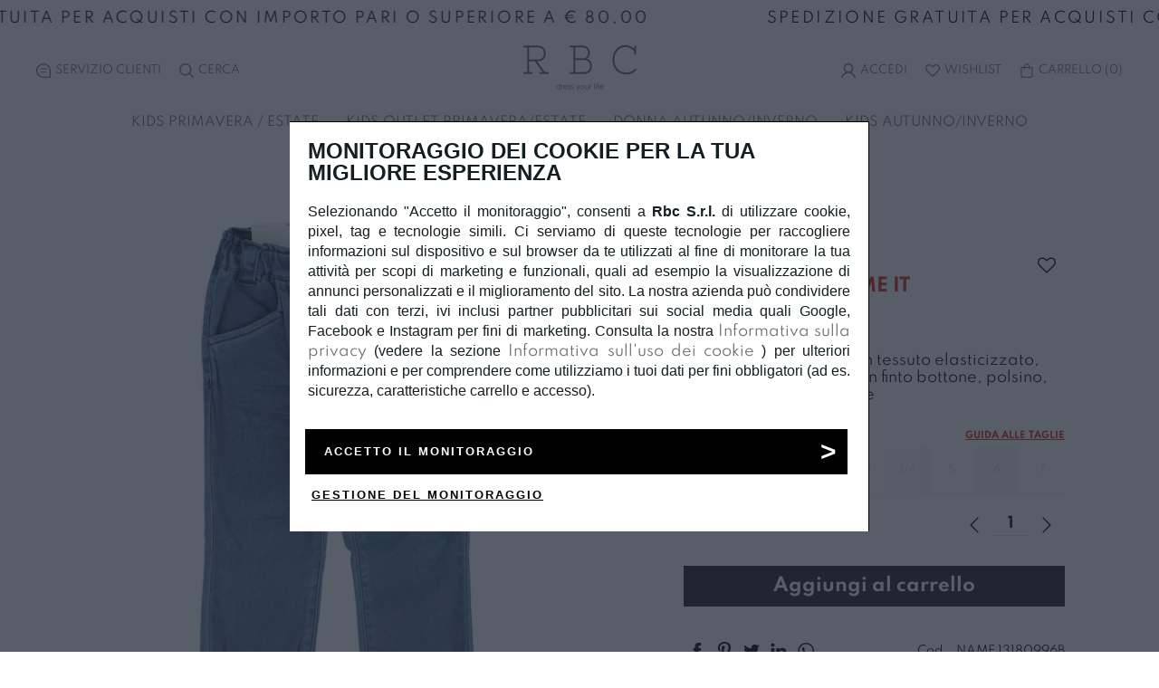

--- FILE ---
content_type: text/html; charset=UTF-8
request_url: https://rbcdress.com/it/jeans-bimbo-name-it_40213.html/
body_size: 24397
content:
<!doctype html>
<html lang="it">
<head>
 

		
<meta charset="UTF-8">
<meta name="language" content="it">
<title>JEANS BIMBO NAME IT</title>
<meta name="description" content="Jeans bimbo Name It, in tessuto elasticizzato, fascia elastica in vita con finto bottone, polsino, stropicciato sulle gambe. DISPONIBILIT&Agrave; LIMITATA - Prezzo &euro; 13,00">
<meta name="format-detection" content="telephone=no">
<meta property="og:title" content="JEANS BIMBO NAME IT">
<meta property="og:description" content="JEANS BIMBO NAME IT">
<meta property="og:url" content="https://rbcdress.com/it/jeans-bimbo-name-it_40213.html/">
<meta property="og:image:type" content="image/jpeg">
<meta property="og:image" content="https://rbcdress.com/contents/images/settings/logoquadrato.png">
<meta property="og:type" content="website" >
<link rel="apple-touch-icon" sizes="57x57" href="/contents/favicon/images/icons/apple-icon-57x57.png?_=267">
<link rel="apple-touch-icon" sizes="60x60" href="/contents/favicon/images/icons/apple-icon-60x60.png?_=267">
<link rel="apple-touch-icon" sizes="72x72" href="/contents/favicon/images/icons/apple-icon-72x72.png?_=267">
<link rel="apple-touch-icon" sizes="76x76" href="/contents/favicon/images/icons/apple-icon-76x76.png?_=267">
<link rel="apple-touch-icon" sizes="114x114" href="/contents/favicon/images/icons/apple-icon-114x114.png?_=267">
<link rel="apple-touch-icon" sizes="120x120" href="/contents/favicon/images/icons/apple-icon-120x120.png?_=267">
<link rel="apple-touch-icon" sizes="144x144" href="/contents/favicon/images/icons/apple-icon-144x144.png?_=267">
<link rel="apple-touch-icon" sizes="152x152" href="/contents/favicon/images/icons/apple-icon-152x152.png?_=267">
<link rel="apple-touch-icon" sizes="180x180" href="/contents/favicon/images/icons/apple-icon-180x180.png?_=267">
<link rel="icon" type="image/png" sizes="192x192"  href="/contents/favicon/images/icons/android-icon-192x192.png?_=267">
<link rel="icon" type="image/png" sizes="32x32" href="/contents/favicon/images/icons/favicon-32x32.png?_=267">
<link rel="icon" type="image/png" sizes="96x96" href="/contents/favicon/images/icons/favicon-96x96.png?_=267">
<link rel="icon" type="image/png" sizes="16x16" href="/contents//favicon/images/icons/favicon-16x16.png?_=267">
<link rel="manifest" href="/contents/favicon/manifest.json?_=267">
<meta name="msapplication-TileColor" content="#000000">
<meta name="msapplication-TileImage" content="/contents/favicon/images/icons/ms-icon-144x144.png?_=267">
<meta name="theme-color" content="#000000">
<link rel="canonical" href="https://rbcdress.com/it/jeans-bimbo-name-it_40213.html/">
<link rel="alternate" hreflang="it" href="https://rbcdress.com/it/jeans-bimbo-name-it_40213.html/" >
<link rel="alternate" hreflang="x-default" href="https://rbcdress.com/it/jeans-bimbo-name-it_40213.html/">
<meta name="viewport" content="width=device-width, initial-scale=1, shrink-to-fit=no,maximum-scale=5,user-scalable=no">
<link rel="preconnect" href="https://connect.facebook.net">
<link rel="preconnect" href="https://www.google-analytics.com">
<link rel="preconnect" href="https://www.googletagmanager.com/">
<link rel="preconnect" href="https://medulamedia.fra1.cdn.digitaloceanspaces.com">




<link rel="preload" as="font" href="/contents/fonts/medulamanager/01/medulamanager.woff" crossorigin>
<link rel="prefetch"  href="/cdn-cgi/scripts/5c5dd728/cloudflare-static/email-decode.min.js">

<meta name="triggermax" content="maxxx">

<link rel="preload" as="style" href="/contents/css/css.complete.top-267.css">

<link rel="preload" as="style"  href="https://beta-frontend.medula.it/css/1770110009/rbcdress.com/YToxOntpOjA7czoxOiI5Ijt9/modulidedicati.css">
<link rel="preload" as="style"  href="/contents/css/css.complete.bot-267.css">

<!--
<link rel="stylesheet" type="text/css" href="/contents/css/css.complete.top-267.css?_=1770110009" >
<link rel="stylesheet" type="text/css"  href="https://beta-frontend.medula.it/css/1770110009/rbcdress.com/YToxOntpOjA7czoxOiI5Ijt9/modulidedicati.css?_=2671770110009" >
<link rel="stylesheet" type="text/css"  type="text/css" href="/contents/css/css.complete.bot-267.css?_=1770110009" >
<link rel="preload" as="script" href="/contents/js/js.complete-267.js?_=1770110009" onload="this.setAttribute('data-loadpreload','load');" data-loadpreload="unload" data-csspreload>
<link rel="preload" as="script" href="https://beta-frontend.medula.it/js/1770110009/rbcdress.com/YToxOntpOjA7czoxOiI5Ijt9/modulidedicati.js" onload="this.setAttribute('data-loadpreload','load')" data-loadpreload="unload" data-jspreload>
<meta name="triggermax" content="maxxx"> -->
<link rel="preload" as="script" href="/contents/js/js.complete-267.js">


   
     
<script>
    (function(h,o,t,j,a,r){
        h.hj=h.hj||function(){(h.hj.q=h.hj.q||[]).push(arguments)};
        h._hjSettings={hjid:2542639,hjsv:6};
        a=o.getElementsByTagName('head')[0];
        r=o.createElement('script');r.async=1;
        r.src=t+h._hjSettings.hjid+j+h._hjSettings.hjsv;
        a.appendChild(r);
    })(window,document,'https://static.hotjar.com/c/hotjar-','.js?sv=');
</script>
   
   
   
  
  
</head><body class=" id401 lit" data-versionfw="267">
			
 <!-- Google Tag Manager (noscript) -->
<noscript><iframe src="https://www.googletagmanager.com/ns.html?id=GTM-KRWNM8T"
height="0" width="0" style="display:none;visibility:hidden"></iframe></noscript>
<!-- End Google Tag Manager (noscript) -->
<div id="loading" style="display:block;left:0px; width:100vw;height:100%;z-index:100000000;background-color: #FBFBFB;position: fixed;background-image: url(/contents/images/loading.svg);background-repeat: no-repeat;background-position: center;"></div>

<div id="triggerfixed"></div>

<main id="main" >
<div class="fl flrow w100">
<header class="flcol header w100  " >

<div class="mod21 marquee-wrapper contain">
    
    <div data-speed="20" class="marquee-line" style="background:; color:; font-size:px;">
        <div class="marquee-a" style="animation-name: marquee1; animation-timing-function: linear; animation-iteration-count: infinite; animation-duration: 38.4s; animation-delay: -19.2s; text-transform: uppercase;">
            <div class="marquee-unit" style="line-height:px">SPEDIZIONE GRATUITA PER ACQUISTI CON IMPORTO PARI O SUPERIORE A € 80,00</div>
            <div class="marquee-unit" style="line-height:px" ></div>
            <div class="marquee-unit" style="line-height:px"></div>
        </div>
        <div class="marquee-b" style="animation-name: marquee2; animation-timing-function: linear; animation-iteration-count: infinite; animation-duration: 38.4s;">
            <div class="marquee-unit" style="line-height:px">SPEDIZIONE GRATUITA PER ACQUISTI CON IMPORTO PARI O SUPERIORE A € 80,00</div>
            <div class="marquee-unit"  style="line-height:px"></div>
            <div class="marquee-unit"  style="line-height:px"></div>
        </div>
    </div>
</div>
	
<div class="side-menu ">
<ul class="nav-tools ntl  ">
								 <li>
				<a href="javascript:void(0)" onclick="$(this).next().toggleClass('active');" aria-label="Customer care"><i class="medula-contact2"></i><span class="notmobile"><x-tr data-glossario='1'>Servizio Clienti</x-tr></span></a>				 
				   <ul class="customer-service" >
					   <li class="mobile-only"><x-tr data-glossario='1'>Servizio Clienti</x-tr> <a href="javascript:void(0);" onclick="$(this).parent().parent().toggleClass('active');" aria-label="Customer care"><i class="medula-x"></i></a></li>
						 					   <li><a data-sendwhatsapp="+393663354907&amp;text=Dal sito web" href="javascript:void(0)" name="Whatsapp" title="Whatsapp" onclick="fbq('track', 'Contact');"><i class="medula-whatsapp"></i><x-tr data-glossario='2'>Scrivici con WhatsApp</x-tr></a></li>
						 					  					   <li><a href="/cdn-cgi/l/email-protection#60090e060f2012020304120513134e030f0d" onclick="fbq('track', 'Contact');"><i class="medula-email"></i><x-tr data-glossario='3'>Inviaci una e-mail</x-tr></a></li>
                                                					</ul>
				 </li>
				 								<li class="nav_search_bt"><a href="javascript:void(0)" class="mvt" onclick="$('.main-nav').slideUp();$('.searchengine-wrap').slideDown();$('article').fadeOut(); $('.searchengine-results').fadeIn();$('[data-search=input]').focus();$('.footer').fadeOut();" aria-label="Search"><i class="medula-search2"></i><div><span class="notmobile"><x-tr data-glossario='4'>Cerca</x-tr></span></div></a></li>
								<li class="nav_lingua_bt" style="display:none;">
				 <div class=" slimest tal">
<select class="w100" onchange="window.location=this.value;">
														<option class="opt-Italiano" value="/it/jeans-bimbo-name-it_40213.html/" selected>Italiano</optionid>
									</select>
				 </div>
				 </li>
      </ul>

			 <ul class="nav-tools ntr " data-navbarutente >
			 
	<li style="display: none" data-menuloginutente="true"><a href="javascript:void(0);"  onclick="$(this).next().toggleClass('active');  $(this).parent().parent().toggleClass('active');"><i class="medula-account"></i> <span class="notmobile" data-nomeutente>{{Nome}}</span></a>
		   <ul class="account-menu">
		   <li class="mobile-only"><x-tr data-glossario='8'>Salve</x-tr> <span data-nomeutente></span> <a href="javascript:void(0);" onclick="$(this).parent().parent().toggleClass('active'); $(this).parent().parent().parent().parent().toggleClass('active');"  aria-label="Show menu"><i class="medula-x"></i></a></li>
		   <li><a href="javascript:void(0);" data-stepecommerce="Areariservata"><x-tr data-glossario='9'>Il mio account</x-tr></a></li>
		   <li><a href="javascript:void(0)" data-stepecommerce="Logout" class="mvt" ><div><span class="logout"><x-tr data-glossario='10'>Disconnetti</x-tr></span></div></a></li>
		</ul>
	</li>	

<li class="nav_login_bt" style="display: none" data-menuloginutente="false">
<a href="javascript:void(0)" class="mvt" data-commandmenu="mycart" data-menulogin aria-label="Login">
<i class="medula-account"></i>
<div><span class="notmobile"><x-tr data-glossario='5'>Accedi</x-tr></span></div>
</a>
</li>
<li class="nav_wish_bt"><a href="javascript:void(0)" data-stepecommerce="Wishlist" class="mvt2" aria-label="Wishlist"><i class="medula-bookmark-o"></i><div><span class="notmobile"><x-tr data-glossario='5'>Wishlist</x-tr></span></div></a></li>
				 				 <li class="nav_bag_bt"><a href="javascript:void(0)" class="mvt2" data-commandmenu="mycart2" data-menucarrelloriepilogo aria-label="Shopping bag"><i class="medula-shoppingbag"></i><div><span class="notmobile"><x-tr data-glossario='7'>Carrello</x-tr> (</span><span  data-quantitacarello>0</span><span class="notmobile">)</span></div></a></li> 
				 	  
				  
	
	
      </ul>
</div><div class="flrow flcent flmid head" >
<a class="menutoggle"></a>
<a href="https://rbcdress.com/" aria-label="Homepage" id="logo">
<picture>
<source  media="(min-width: 1366px)" type="image/webp"  srcset="/contents/images/settings/logodesktop/logoorizzontale.png.webp">
<source  media="(min-width: 990px)" type="image/webp"  srcset="/contents/images/settings/logotablet/logoorizzontale.png.webp">
<source  media="(min-width: 1px)" type="image/webp"  srcset="/contents/images/settings/logomobile/logoorizzontale.png.webp">
<img src="/contents/images/settings/logoorizzontale.png?_=1" alt="Logo" class="lazy">
</picture>

</a>
</div>
<div id="overlaymelide"><a href="javascript:void(0)" class="chiudimenu" onclick="$.chiudiMenu();"><i class="medula-x"></i></a></div>

<nav class="flcol menumobile menuoff main-nav-cont abc">

<div class="flrow flcent flmid h100 main-nav w100">
<div class=" navc"><a href="javascript:void(0)" rel="" class="  " onclick="$(this).next().removeClass('hidden visuallyhidden');" data-cont="" data-commandmenu="">KIDS PRIMAVERA / ESTATE</a>
<div class="flrow fltop submenu hidden visuallyhidden">
<div class="submenu-content">
<a href="javascript:void(0);" class="mobile-only back-1st" onclick="$(this).parent().parent().addClass('hidden visuallyhidden');"><i class="medula-freccia-dx"></i>&nbsp;<x-tr data-glossario='33'><p>Indietro</p></x-tr></a>
	
    <div class="">
	<ul>
							  <li ><a href="/it/collezioni/primaveraestate/neonata-0-30-mesi-primavera-estate/" rel="" class="  " onclick="" data-cont=""data-commandmenu=""><span>Neonata 0-30 mesi</span></a>
			  		
	    		<ul>
		    							  <li ><a href="/it/collezioni/primaveraestate/neonata-0-30-mesi-pe/accessori-7937/"  rel="" class="  " onclick="" data-cont="" data-commandmenu="">Accessori</a>
			  										  <li ><a href="/it/collezioni/primaveraestate/neonata-0-30-mesi-pe/completi/"  rel="" class="  " onclick="" data-cont="" data-commandmenu="">Completi e tute</a>
			  										  <li ><a href="/it/collezioni/primaveraestate/neonata-0-30-mesi-pe/costumi-e-teli-mare/"  rel="" class="  " onclick="" data-cont="" data-commandmenu="">Costumi e teli mare</a>
			  										  <li ><a href="/it/collezioni/primaveraestate/neonata-0-30-mesi-pe/felpe-maglie-e-camicie/"  rel="" class="  " onclick="" data-cont="" data-commandmenu="">Felpe maglie e camicie</a>
			  										  <li ><a href="/it/collezioni/primaveraestate/neonata-0-30-mesi-pe/shorts-e-gonne/"  rel="" class="  " onclick="" data-cont="" data-commandmenu="">Gonne e shorts</a>
			  										  <li ><a href="/it/collezioni/primaveraestate/neonata-0-30-mesi-pe/giubbini-giacche-e-gilet/"  rel="" class="  " onclick="" data-cont="" data-commandmenu="">Giubbini giacche e gilet</a>
			  										  <li ><a href="/it/collezioni/primaveraestate/neonata-0-30-mesi-pe/pagliaccetti-e-tutine/"  rel="" class="  " onclick="" data-cont="" data-commandmenu="">Pagliaccetti e tutine</a>
			  										  <li ><a href="/it/collezioni/primaveraestate/neonata-0-30-mesi-pe/pantaloni-e-jeans/"  rel="" class="  " onclick="" data-cont="" data-commandmenu="">Pantaloni e leggings</a>
			  										  <li ><a href="/it/collezioni/primaveraestate/neonata-0-30-mesi-pe/tshirts-polo-e-canotte/"  rel="" class="  " onclick="" data-cont="" data-commandmenu="">T-Shirts polo e canotte</a>
			  										  <li ><a href="/it/collezioni/primaveraestate/neonata-0-30-mesi-pe/vestiti/"  rel="" class="  " onclick="" data-cont="" data-commandmenu="">Vestiti e completi</a>
			  										  <li ><a href="javascript:void(0)"  rel="" class="  " onclick="" data-cont="" data-commandmenu=""></a>
			  										  <li ><a href="/it/collezioni/primaveraestate/neonata-0-30-mesi-primavera-estate/"  rel="" class="  " onclick="" data-cont="" data-commandmenu="">Tutti i prodotti</a>
			  			
		  
		</ul>
		
	  
	  
	  </li>
	</ul>
	</div>
	
	    <div class="">
	<ul>
							  <li ><a href="/it/collezioni/primaveraestate/neonato-0-30-mesi-pe/" rel="" class="  " onclick="" data-cont=""data-commandmenu=""><span>Neonato 0-30 mesi</span></a>
			  		
	    		<ul>
		    							  <li ><a href="/it/collezioni/primaveraestate/neonato-0-30-mesi-pe/accessori/"  rel="" class="  " onclick="" data-cont="" data-commandmenu="">Accessori</a>
			  										  <li ><a href="/it/collezioni/primaveraestate/neonato-0-30-mesi-pe/bermuda/"  rel="" class="  " onclick="" data-cont="" data-commandmenu="">Bermuda</a>
			  										  <li ><a href="/it/collezioni/primaveraestate/neonato-0-30-mesi-pe/completi/"  rel="" class="  " onclick="" data-cont="" data-commandmenu="">Completi e tute</a>
			  										  <li ><a href="/it/collezioni/primaveraestate/neonato-0-30-mesi-pe/costumi-e-teli-mare/"  rel="" class="  " onclick="" data-cont="" data-commandmenu="">Costumi e teli mare</a>
			  										  <li ><a href="/it/collezioni/primaveraestate/neonato-0-30-mesi-pe/felpe-maglie-e-camicie/"  rel="" class="  " onclick="" data-cont="" data-commandmenu="">Felpe maglie e camicie</a>
			  										  <li ><a href="/it/collezioni/primaveraestate/neonato-0-30-mesi-pe/giubbini-giacche-e-gilet/"  rel="" class="  " onclick="" data-cont="" data-commandmenu="">Giubbini giacche e gilet</a>
			  										  <li ><a href="/it/collezioni/primaveraestate/neonato-0-30-mesi-pe/pagliaccetti-e-tutine/"  rel="" class="  " onclick="" data-cont="" data-commandmenu="">Pagliaccetti e tutine</a>
			  										  <li ><a href="/it/collezioni/primaveraestate/neonato-0-30-mesi-pe/pantaloni-e-jeans/"  rel="" class="  " onclick="" data-cont="" data-commandmenu="">Pantaloni e jeans</a>
			  										  <li ><a href="/it/collezioni/primaveraestate/neonato-0-30-mesi-pe/tshirts-polo-e-canotte/"  rel="" class="  " onclick="" data-cont="" data-commandmenu="">T-Shirts polo e canotte</a>
			  										  <li ><a href="/it/collezioni/primaveraestate/neonato-0-30-mesi-pe/vestiti-e-completi/"  rel="" class="  " onclick="" data-cont="" data-commandmenu="">Vestiti e completi</a>
			  										  <li ><a href="javascript:void(0)"  rel="" class="  " onclick="" data-cont="" data-commandmenu=""></a>
			  										  <li ><a href="/it/collezioni/primaveraestate/neonato-0-30-mesi-pe/"  rel="" class="  " onclick="" data-cont="" data-commandmenu="">Tutti i prodotti</a>
			  			
		  
		</ul>
		
	  
	  
	  </li>
	</ul>
	</div>
	
	    <div class="">
	<ul>
							  <li ><a href="/it/collezioni/primaveraestate/bambina-3-7-anni-pe/" rel="" class="  " onclick="" data-cont=""data-commandmenu=""><span>Bambina 3-7 anni</span></a>
			  		
	    		<ul>
		    							  <li ><a href="/it/collezioni/primaveraestate/bambina-3-7-anni-pe/accessori/"  rel="" class="  " onclick="" data-cont="" data-commandmenu="">Accessori</a>
			  										  <li ><a href="/it/collezioni/primaveraestate/bambina-3-7-anni-pe/completi/"  rel="" class="  " onclick="" data-cont="" data-commandmenu="">Completi e tute</a>
			  										  <li ><a href="/it/collezioni/primaveraestate/bambina-3-7-anni-pe/costumi-e-teli-mare/"  rel="" class="  " onclick="" data-cont="" data-commandmenu="">Costumi e teli mare</a>
			  										  <li ><a href="/it/collezioni/primaveraestate/bambina-3-7-anni-pe/felpe-maglie-e-camicie/"  rel="" class="  " onclick="" data-cont="" data-commandmenu="">Felpe maglie e camicie</a>
			  										  <li ><a href="/it/collezioni/primaveraestate/bambina-3-7-anni-pe/giubbini-giacche-e-gilet/"  rel="" class="  " onclick="" data-cont="" data-commandmenu="">Giubbini giacche e gilet</a>
			  										  <li ><a href="/it/collezioni/primaveraestate/bambina-3-7-anni-pe/pantaloni-e-jeans/"  rel="" class="  " onclick="" data-cont="" data-commandmenu="">Pantaloni e leggings</a>
			  										  <li ><a href="/it/collezioni/primaveraestate/bambina-3-7-anni-pe/shorts-e-gonne/"  rel="" class="  " onclick="" data-cont="" data-commandmenu="">Shorts e gonne</a>
			  										  <li ><a href="/it/collezioni/primaveraestate/bambina-3-7-anni-pe/tshirts-polo-e-canotte/"  rel="" class="  " onclick="" data-cont="" data-commandmenu="">T-Shirts polo e canotte</a>
			  										  <li ><a href="/it/collezioni/primaveraestate/bambina-3-7-anni-pe/vestiti/"  rel="" class="  " onclick="" data-cont="" data-commandmenu="">Vestiti e completi</a>
			  										  <li ><a href="javascript:void(0)"  rel="" class="  " onclick="" data-cont="" data-commandmenu=""></a>
			  										  <li ><a href="/it/collezioni/primaveraestate/bambina-3-7-anni-pe/"  rel="" class="  " onclick="" data-cont="" data-commandmenu="">Tutti i prodotti</a>
			  			
		  
		</ul>
		
	  
	  
	  </li>
	</ul>
	</div>
	
	    <div class="">
	<ul>
							  <li ><a href="/it/collezioni/primaveraestate/bambino-3-7-anni-pe/" rel="" class="  " onclick="" data-cont=""data-commandmenu=""><span>Bambino 3-7 anni</span></a>
			  		
	    		<ul>
		    							  <li ><a href="/it/collezioni/primaveraestate/bambino-3-7-anni-pe/accessori/"  rel="" class="  " onclick="" data-cont="" data-commandmenu="">Accessori</a>
			  										  <li ><a href="/it/collezioni/primaveraestate/bambino-3-7-anni-pe/bermuda/"  rel="" class="  " onclick="" data-cont="" data-commandmenu="">Bermuda</a>
			  										  <li ><a href="/it/collezioni/primaveraestate/bambino-3-7-anni-pe/completi/"  rel="" class="  " onclick="" data-cont="" data-commandmenu="">Completi e tute</a>
			  										  <li ><a href="/it/collezioni/primaveraestate/bambino-3-7-anni-pe/costumi-e-teli-mare/"  rel="" class="  " onclick="" data-cont="" data-commandmenu="">Costumi e teli mare</a>
			  										  <li ><a href="/it/collezioni/primaveraestate/bambino-3-7-anni-pe/felpe-maglie-e-camicie/"  rel="" class="  " onclick="" data-cont="" data-commandmenu="">Felpe maglie e camicie</a>
			  										  <li ><a href="/it/collezioni/primaveraestate/bambino-3-7-anni-pe/giubbini-giacche-e-gilet/"  rel="" class="  " onclick="" data-cont="" data-commandmenu="">Giubbini giacche e gilet</a>
			  										  <li ><a href="/it/collezioni/primaveraestate/bambino-3-7-anni-pe/pantaloni-e-jeans/"  rel="" class="  " onclick="" data-cont="" data-commandmenu="">Pantaloni e jeans</a>
			  										  <li ><a href="/it/collezioni/primaveraestate/bambino-3-7-anni-pe/tshirts-polo-e-canotte/"  rel="" class="  " onclick="" data-cont="" data-commandmenu="">T-Shirts polo e canotte</a>
			  										  <li ><a href="/it/collezioni/primaveraestate/bambino-3-7-anni-pe/tute-e-completi-7949/"  rel="" class="  " onclick="" data-cont="" data-commandmenu="">Vestiti e completi</a>
			  										  <li ><a href="javascript:void(0)"  rel="" class="  " onclick="" data-cont="" data-commandmenu=""></a>
			  										  <li ><a href="/it/collezioni/primaveraestate/bambino-3-7-anni-pe/"  rel="" class="  " onclick="" data-cont="" data-commandmenu="">Tutti i prodotti</a>
			  			
		  
		</ul>
		
	  
	  
	  </li>
	</ul>
	</div>
	
	    <div class="">
	<ul>
							  <li ><a href="/it/collezioni/primaveraestate/ragazza-8-16-anni-pe/" rel="" class="  " onclick="" data-cont=""data-commandmenu=""><span>Ragazza 8-16 anni</span></a>
			  		
	    		<ul>
		    							  <li ><a href="/it/collezioni/primaveraestate/ragazza-8-16-anni-pe/accessori/"  rel="" class="  " onclick="" data-cont="" data-commandmenu="">Accessori</a>
			  										  <li ><a href="/it/collezioni/primaveraestate/ragazza-8-16-anni-pe/completi/"  rel="" class="  " onclick="" data-cont="" data-commandmenu="">Completi e tute</a>
			  										  <li ><a href="/it/collezioni/primaveraestate/ragazza-8-16-anni-pe/costumi-e-teli-mare/"  rel="" class="  " onclick="" data-cont="" data-commandmenu="">Costumi e teli mare</a>
			  										  <li ><a href="/it/collezioni/primaveraestate/ragazza-8-16-anni-pe/felpe-maglie-e-camicie/"  rel="" class="  " onclick="" data-cont="" data-commandmenu="">Felpe maglie e camicie</a>
			  										  <li ><a href="/it/collezioni/primaveraestate/ragazza-8-16-anni-pe/giubbini-giacche-e-gilet/"  rel="" class="  " onclick="" data-cont="" data-commandmenu="">Giubbini giacche e gilet</a>
			  										  <li ><a href="/it/collezioni/primaveraestate/ragazza-8-16-anni-pe/pantaloni-e-jeans/"  rel="" class="  " onclick="" data-cont="" data-commandmenu="">Pantaloni e leggings</a>
			  										  <li ><a href="/it/collezioni/primaveraestate/ragazza-8-16-anni-pe/shorts-e-gonne/"  rel="" class="  " onclick="" data-cont="" data-commandmenu="">Shorts e gonne</a>
			  										  <li ><a href="/it/collezioni/primaveraestate/ragazza-8-16-anni-pe/tshirts-polo-e-canotte/"  rel="" class="  " onclick="" data-cont="" data-commandmenu="">T-Shirts polo e canotte</a>
			  										  <li ><a href="/it/collezioni/primaveraestate/ragazza-8-16-anni-pe/vestiti/"  rel="" class="  " onclick="" data-cont="" data-commandmenu="">Vestiti e completi</a>
			  										  <li ><a href="javascript:void(0)"  rel="" class="  " onclick="" data-cont="" data-commandmenu=""></a>
			  										  <li ><a href="/it/collezioni/primaveraestate/ragazza-8-16-anni-pe/"  rel="" class="  " onclick="" data-cont="" data-commandmenu="">Tutti i prodotti</a>
			  			
		  
		</ul>
		
	  
	  
	  </li>
	</ul>
	</div>
	
	    <div class="">
	<ul>
							  <li ><a href="/it/collezioni/primaveraestate/ragazzo-8-16-anni-pe/" rel="" class="  " onclick="" data-cont=""data-commandmenu=""><span>Ragazzo 8-16 anni</span></a>
			  		
	    		<ul>
		    							  <li ><a href="/it/collezioni/primaveraestate/ragazzo-8-16-anni-pe/accessori/"  rel="" class="  " onclick="" data-cont="" data-commandmenu="">Accessori</a>
			  										  <li ><a href="/it/collezioni/primaveraestate/ragazzo-8-16-anni-pe/bermuda/"  rel="" class="  " onclick="" data-cont="" data-commandmenu="">Bermuda</a>
			  										  <li ><a href="/it/collezioni/primaveraestate/ragazzo-8-16-anni-pe/completi/"  rel="" class="  " onclick="" data-cont="" data-commandmenu="">Completi e tute</a>
			  										  <li ><a href="/it/collezioni/primaveraestate/ragazzo-8-16-anni-pe/costumi-e-teli-mare/"  rel="" class="  " onclick="" data-cont="" data-commandmenu="">Costumi e teli mare</a>
			  										  <li ><a href="/it/collezioni/primaveraestate/ragazzo-8-16-anni-pe/felpe-maglie-e-camicie/"  rel="" class="  " onclick="" data-cont="" data-commandmenu="">Felpe maglie e camicie</a>
			  										  <li ><a href="/it/collezioni/primaveraestate/ragazzo-8-16-anni-pe/giubbini-giacche-e-gilet/"  rel="" class="  " onclick="" data-cont="" data-commandmenu="">Giubbini giacche e gilet</a>
			  										  <li ><a href="/it/collezioni/primaveraestate/ragazzo-8-16-anni-pe/pantaloni-e-jeans/"  rel="" class="  " onclick="" data-cont="" data-commandmenu="">Pantaloni e jeans</a>
			  										  <li ><a href="/it/collezioni/primaveraestate/ragazzo-8-16-anni-pe/tshirts-polo-e-canotte/"  rel="" class="  " onclick="" data-cont="" data-commandmenu="">T-Shirts polo e canotte</a>
			  										  <li ><a href="javascript:void(0)"  rel="" class="  " onclick="" data-cont="" data-commandmenu=""></a>
			  										  <li ><a href="/it/collezioni/primaveraestate/ragazzo-8-16-anni-pe/"  rel="" class="  " onclick="" data-cont="" data-commandmenu="">Tutti i prodotti</a>
			  			
		  
		</ul>
		
	  
	  
	  </li>
	</ul>
	</div>
	
		</div>
</div>
    </div>
<div class=" navc"><a href="javascript:void(0)" rel="" class="  " onclick="$(this).next().removeClass('hidden visuallyhidden');" data-cont="" data-commandmenu="">KIDS OUTLET PRIMAVERA/ESTATE</a>
<div class="flrow fltop submenu hidden visuallyhidden">
<div class="submenu-content">
<a href="javascript:void(0);" class="mobile-only back-1st" onclick="$(this).parent().parent().addClass('hidden visuallyhidden');"><i class="medula-freccia-dx"></i>&nbsp;<x-tr data-glossario='33'><p>Indietro</p></x-tr></a>
	
    <div class="">
	<ul>
							  <li ><a href="/it/collezioni/outlet-primaveraestate/neonata-0-30-mesi-ope/" rel="" class="  " onclick="" data-cont=""data-commandmenu=""><span>Neonata 0-30 mesi</span></a>
			  		
	    		<ul>
		    							  <li ><a href="/it/collezioni/outlet-primaveraestate/neonata-0-30-mesi-ope/accessori/"  rel="" class="  " onclick="" data-cont="" data-commandmenu="">Accessori</a>
			  										  <li ><a href="/it/collezioni/outlet-primaveraestate/neonata-0-30-mesi-ope/completi/"  rel="" class="  " onclick="" data-cont="" data-commandmenu="">Completi e tute</a>
			  										  <li ><a href="/it/collezioni/outlet-primaveraestate/neonata-0-30-mesi-ope/costumi-e-teli-mare/"  rel="" class="  " onclick="" data-cont="" data-commandmenu="">Costumi e teli mare</a>
			  										  <li ><a href="/it/collezioni/outlet-primaveraestate/neonata-0-30-mesi-ope/felpe-maglie-e-camicie/"  rel="" class="  " onclick="" data-cont="" data-commandmenu="">Felpe maglie e camicie</a>
			  										  <li ><a href="/it/collezioni/outlet-primaveraestate/neonata-0-30-mesi-ope/giubbini-giacche-e-gilet/"  rel="" class="  " onclick="" data-cont="" data-commandmenu="">Giubbini giacche e gilet</a>
			  										  <li ><a href="/it/collezioni/outlet-primaveraestate/neonata-0-30-mesi-ope/pagliaccetti-e-tutine/"  rel="" class="  " onclick="" data-cont="" data-commandmenu="">Pagliaccetti e tutine</a>
			  										  <li ><a href="/it/collezioni/outlet-primaveraestate/neonata-0-30-mesi-ope/pantaloni-e-jeans/"  rel="" class="  " onclick="" data-cont="" data-commandmenu="">Pantaloni e leggings</a>
			  										  <li ><a href="/it/collezioni/outlet-primaveraestate/neonata-0-30-mesi-ope/shorts-e-gonne/"  rel="" class="  " onclick="" data-cont="" data-commandmenu="">Shorts e gonne</a>
			  										  <li ><a href="/it/collezioni/outlet-primaveraestate/neonata-0-30-mesi-ope/tshirts-polo-e-canotte/"  rel="" class="  " onclick="" data-cont="" data-commandmenu="">T-shirts polo e canotte</a>
			  										  <li ><a href="/it/collezioni/outlet-primaveraestate/neonata-0-30-mesi-ope/vestiti/"  rel="" class="  " onclick="" data-cont="" data-commandmenu="">Vestiti e completi</a>
			  										  <li ><a href="javascript:void(0)"  rel="" class="  " onclick="" data-cont="" data-commandmenu=""></a>
			  										  <li ><a href="/it/collezioni/outlet-primaveraestate/neonata-0-30-mesi-ope/"  rel="" class="  " onclick="" data-cont="" data-commandmenu="">Tutti i prodotti</a>
			  			
		  
		</ul>
		
	  
	  
	  </li>
	</ul>
	</div>
	
	    <div class="">
	<ul>
							  <li ><a href="/it/collezioni/outlet-primaveraestate/neonato-0-30-mesi-ope/" rel="" class="  " onclick="" data-cont=""data-commandmenu=""><span>Neonato 0-30 mesi</span></a>
			  		
	    		<ul>
		    							  <li ><a href="/it/collezioni/outlet-primaveraestate/neonato-0-30-mesi-ope/accessori/"  rel="" class="  " onclick="" data-cont="" data-commandmenu="">Accessori</a>
			  										  <li ><a href="/it/collezioni/outlet-primaveraestate/neonato-0-30-mesi-ope/bermuda/"  rel="" class="  " onclick="" data-cont="" data-commandmenu="">Bermuda</a>
			  										  <li ><a href="/it/collezioni/outlet-primaveraestate/neonato-0-30-mesi-ope/completi/"  rel="" class="  " onclick="" data-cont="" data-commandmenu="">Completi e tute</a>
			  										  <li ><a href="/it/collezioni/outlet-primaveraestate/neonato-0-30-mesi-ope/costumi-e-teli-mare/"  rel="" class="  " onclick="" data-cont="" data-commandmenu="">Costumi e teli mare</a>
			  										  <li ><a href="/it/collezioni/outlet-primaveraestate/neonato-0-30-mesi-ope/felpe-maglie-e-camicie/"  rel="" class="  " onclick="" data-cont="" data-commandmenu="">Felpe maglie e camicie</a>
			  										  <li ><a href="/it/collezioni/outlet-primaveraestate/neonato-0-30-mesi-ope/giubbini-giacche-e-gilet/"  rel="" class="  " onclick="" data-cont="" data-commandmenu="">Giubbini giacche e gilet</a>
			  										  <li ><a href="/it/collezioni/outlet-primaveraestate/neonato-0-30-mesi-ope/pagliaccetti-e-tutine/"  rel="" class="  " onclick="" data-cont="" data-commandmenu="">Pagliaccetti e tutine</a>
			  										  <li ><a href="/it/collezioni/outlet-primaveraestate/neonato-0-30-mesi-ope/pantaloni-e-jeans/"  rel="" class="  " onclick="" data-cont="" data-commandmenu="">Pantaloni e jeans</a>
			  										  <li ><a href="/it/collezioni/outlet-primaveraestate/neonato-0-30-mesi-ope/tshirts-polo-e-canotte/"  rel="" class="  " onclick="" data-cont="" data-commandmenu="">T-shirts polo e canotte</a>
			  										  <li ><a href="/it/collezioni/outlet-primaveraestate/neonato-0-30-mesi-ope/vestiti/"  rel="" class="  " onclick="" data-cont="" data-commandmenu="">Vestiti e completi</a>
			  										  <li ><a href="/it/collezioni/outlet-primaveraestate/neonato-0-30-mesi-ope/"  rel="" class="  " onclick="" data-cont="" data-commandmenu="">Tutti i prodotti</a>
			  			
		  
		</ul>
		
	  
	  
	  </li>
	</ul>
	</div>
	
	    <div class="">
	<ul>
							  <li ><a href="/it/collezioni/outlet-primaveraestate/bambina-3-7-anni-ope/" rel="" class="  " onclick="" data-cont=""data-commandmenu=""><span>Bambina 3-7 anni</span></a>
			  		
	    		<ul>
		    							  <li ><a href="/it/collezioni/outlet-primaveraestate/bambina-3-7-anni-ope/accessori/"  rel="" class="  " onclick="" data-cont="" data-commandmenu="">Accessori</a>
			  										  <li ><a href="/it/collezioni/outlet-primaveraestate/bambina-3-7-anni-ope/completi/"  rel="" class="  " onclick="" data-cont="" data-commandmenu="">Completi e tute</a>
			  										  <li ><a href="/it/collezioni/outlet-primaveraestate/bambina-3-7-anni-ope/tute-e-completi/"  rel="" class="  " onclick="" data-cont="" data-commandmenu="">Costumi e teli mare</a>
			  										  <li ><a href="/it/collezioni/outlet-primaveraestate/bambina-3-7-anni-ope/felpe-maglie-e-camicie/"  rel="" class="  " onclick="" data-cont="" data-commandmenu="">Felpe maglie e camicie</a>
			  										  <li ><a href="/it/collezioni/outlet-primaveraestate/bambina-3-7-anni-ope/giubbini-giacche-e-gilet/"  rel="" class="  " onclick="" data-cont="" data-commandmenu="">Giubbini giacche e gilet</a>
			  										  <li ><a href="/it/collezioni/outlet-primaveraestate/bambina-3-7-anni-ope/pantaloni-e-jeans/"  rel="" class="  " onclick="" data-cont="" data-commandmenu="">Pantaloni e leggings</a>
			  										  <li ><a href="/it/collezioni/outlet-primaveraestate/bambina-3-7-anni-ope/shorts-e-gonne/"  rel="" class="  " onclick="" data-cont="" data-commandmenu="">Shorts e gonne</a>
			  										  <li ><a href="/it/collezioni/outlet-primaveraestate/bambina-3-7-anni-ope/tshirts-polo-e-canotte/"  rel="" class="  " onclick="" data-cont="" data-commandmenu="">T-shirts polo e canotte</a>
			  										  <li ><a href="/it/collezioni/outlet-primaveraestate/bambina-3-7-anni-ope/vestitini/"  rel="" class="  " onclick="" data-cont="" data-commandmenu="">Vestiti e completi</a>
			  										  <li ><a href="javascript:void(0)"  rel="" class="  " onclick="" data-cont="" data-commandmenu=""></a>
			  										  <li ><a href="/it/collezioni/outlet-primaveraestate/bambina-3-7-anni-ope/"  rel="" class="  " onclick="" data-cont="" data-commandmenu="">Tutti i prodotti</a>
			  			
		  
		</ul>
		
	  
	  
	  </li>
	</ul>
	</div>
	
	    <div class="">
	<ul>
							  <li ><a href="/it/collezioni/outlet-primaveraestate/bambino-3-7-anni-ope/" rel="" class="  " onclick="" data-cont=""data-commandmenu=""><span>Bambino 3-7 anni</span></a>
			  		
	    		<ul>
		    							  <li ><a href="/it/collezioni/outlet-primaveraestate/bambino-3-7-anni-ope/accessori/"  rel="" class="  " onclick="" data-cont="" data-commandmenu="">Accessori</a>
			  										  <li ><a href="/it/collezioni/outlet-primaveraestate/bambino-3-7-anni-ope/bermuda/"  rel="" class="  " onclick="" data-cont="" data-commandmenu="">Bermuda</a>
			  										  <li ><a href="/it/collezioni/outlet-primaveraestate/bambino-3-7-anni-ope/completi/"  rel="" class="  " onclick="" data-cont="" data-commandmenu="">Completi e tute</a>
			  										  <li ><a href="/it/collezioni/outlet-primaveraestate/bambino-3-7-anni-ope/costumi-e-teli-mare/"  rel="" class="  " onclick="" data-cont="" data-commandmenu="">Costumi e teli mare</a>
			  										  <li ><a href="/it/collezioni/outlet-primaveraestate/bambino-3-7-anni-ope/felpe-maglie-e-camicie/"  rel="" class="  " onclick="" data-cont="" data-commandmenu="">Felpe maglie e camicie</a>
			  										  <li ><a href="/it/collezioni/outlet-primaveraestate/bambino-3-7-anni-ope/giubbini-giacche-e-gilet/"  rel="" class="  " onclick="" data-cont="" data-commandmenu="">Giubbini giacche e gilet</a>
			  										  <li ><a href="/it/collezioni/outlet-primaveraestate/bambino-3-7-anni-ope/pantaloni-e-jeans/"  rel="" class="  " onclick="" data-cont="" data-commandmenu="">Pantaloni e jeans</a>
			  										  <li ><a href="/it/collezioni/outlet-primaveraestate/bambino-3-7-anni-ope/tshirts-polo-e-canotte/"  rel="" class="  " onclick="" data-cont="" data-commandmenu="">T-shirts polo e canotte</a>
			  										  <li ><a href="/it/collezioni/outlet-primaveraestate/bambino-3-7-anni-ope/tute-e-completi/"  rel="" class="  " onclick="" data-cont="" data-commandmenu="">Vestiti e completi</a>
			  										  <li ><a href="javascript:void(0)"  rel="" class="  " onclick="" data-cont="" data-commandmenu=""></a>
			  										  <li ><a href="/it/collezioni/outlet-primaveraestate/bambino-3-7-anni-ope/"  rel="" class="  " onclick="" data-cont="" data-commandmenu="">Tutti i prodotti</a>
			  			
		  
		</ul>
		
	  
	  
	  </li>
	</ul>
	</div>
	
	    <div class="">
	<ul>
							  <li ><a href="/it/collezioni/outlet-primaveraestate/ragazza-8-16-anni-ope/" rel="" class="  " onclick="" data-cont=""data-commandmenu=""><span>Ragazza 8-16 anni</span></a>
			  		
	    		<ul>
		    							  <li ><a href="/it/collezioni/outlet-primaveraestate/ragazza-8-16-anni-ope/accessori/"  rel="" class="  " onclick="" data-cont="" data-commandmenu="">Accessori</a>
			  										  <li ><a href="/it/collezioni/outlet-primaveraestate/ragazza-8-16-anni-ope/completi/"  rel="" class="  " onclick="" data-cont="" data-commandmenu="">Completi e tute</a>
			  										  <li ><a href="/it/collezioni/outlet-primaveraestate/ragazza-8-16-anni-ope/costumi-e-teli-mare/"  rel="" class="  " onclick="" data-cont="" data-commandmenu="">Costumi e teli mare</a>
			  										  <li ><a href="/it/collezioni/outlet-primaveraestate/ragazza-8-16-anni-ope/felpe-maglie-e-camicie/"  rel="" class="  " onclick="" data-cont="" data-commandmenu="">Felpe maglie e camicie</a>
			  										  <li ><a href="/it/collezioni/outlet-primaveraestate/ragazza-8-16-anni-ope/giubbini-giacche-e-gilet/"  rel="" class="  " onclick="" data-cont="" data-commandmenu="">Giubbini giacche e gilet</a>
			  										  <li ><a href="/it/collezioni/outlet-primaveraestate/ragazza-8-16-anni-ope/pantaloni-e-jeans/"  rel="" class="  " onclick="" data-cont="" data-commandmenu="">Pantaloni e leggings</a>
			  										  <li ><a href="/it/collezioni/outlet-primaveraestate/ragazza-8-16-anni-ope/shorts-e-gonne/"  rel="" class="  " onclick="" data-cont="" data-commandmenu="">Shorts e gonne</a>
			  										  <li ><a href="/it/collezioni/primaveraestate/ragazza-8-16-anni-pe/tshirts-polo-e-canotte-7974/"  rel="" class="  " onclick="" data-cont="" data-commandmenu="">T-shirts polo e canotte</a>
			  										  <li ><a href="/it/collezioni/outlet-primaveraestate/ragazza-8-16-anni-ope-ope/vestiti-e-completi/"  rel="" class="  " onclick="" data-cont="" data-commandmenu="">Vestiti e completi</a>
			  										  <li ><a href="javascript:void(0)"  rel="" class="  " onclick="" data-cont="" data-commandmenu=""></a>
			  										  <li ><a href="/it/collezioni/outlet-primaveraestate/ragazza-8-16-anni-ope/"  rel="" class="  " onclick="" data-cont="" data-commandmenu="">Tutti i prodotti</a>
			  			
		  
		</ul>
		
	  
	  
	  </li>
	</ul>
	</div>
	
	    <div class="">
	<ul>
							  <li ><a href="/it/collezioni/outlet-primaveraestate/ragazzo-8-16-anni-ope/" rel="" class="  " onclick="" data-cont=""data-commandmenu=""><span>Ragazzo 8-16 anni</span></a>
			  		
	    		<ul>
		    							  <li ><a href="/it/collezioni/outlet-primaveraestate/ragazzo-8-16-anni-ope/accessori/"  rel="" class="  " onclick="" data-cont="" data-commandmenu="">Accessori</a>
			  										  <li ><a href="/it/collezioni/outlet-primaveraestate/ragazzo-8-16-anni-ope/bermuda-7977/"  rel="" class="  " onclick="" data-cont="" data-commandmenu="">Bermuda</a>
			  										  <li ><a href="/it/collezioni/outlet-primaveraestate/ragazzo-8-16-anni-ope/completi/"  rel="" class="  " onclick="" data-cont="" data-commandmenu="">Completi e tute</a>
			  										  <li ><a href="/it/collezioni/outlet-primaveraestate/ragazzo-8-16-anni-ope/costumi-e-teli-mare/"  rel="" class="  " onclick="" data-cont="" data-commandmenu="">Costumi e teli mare</a>
			  										  <li ><a href="/it/collezioni/outlet-primaveraestate/ragazzo-8-16-anni-ope/felpe-maglie-e-camicie/"  rel="" class="  " onclick="" data-cont="" data-commandmenu="">Felpe maglie e camicie</a>
			  										  <li ><a href="/it/collezioni/outlet-primaveraestate/ragazzo-8-16-anni-ope/giubbini-giacche-e-gilet/"  rel="" class="  " onclick="" data-cont="" data-commandmenu="">Giubbini giacche e gilet</a>
			  										  <li ><a href="/it/collezioni/outlet-primaveraestate/ragazzo-8-16-anni-ope/pantaloni-e-jeans/"  rel="" class="  " onclick="" data-cont="" data-commandmenu="">Pantaloni e jeans</a>
			  										  <li ><a href="/it/collezioni/outlet-primaveraestate/ragazzo-8-16-anni-ope-ope/tshirts-polo-e-canotte/"  rel="" class="  " onclick="" data-cont="" data-commandmenu="">T-shirt polo e canotte</a>
			  										  <li ><a href="/it/collezioni/outlet-primaveraestate/ragazzo-8-16-anni-ope-ope/vestiti-e-completi/"  rel="" class="  " onclick="" data-cont="" data-commandmenu="">Vestiti e completi</a>
			  										  <li ><a href="javascript:void(0)"  rel="" class="  " onclick="" data-cont="" data-commandmenu=""></a>
			  										  <li ><a href="/it/collezioni/outlet-primaveraestate/ragazzo-8-16-anni-ope/"  rel="" class="  " onclick="" data-cont="" data-commandmenu="">Tutti i prodotti</a>
			  			
		  
		</ul>
		
	  
	  
	  </li>
	</ul>
	</div>
	
		</div>
</div>
    </div>
<div class=" navc"><a href="javascript:void(0)" rel="" class="  " onclick="$(this).next().removeClass('hidden visuallyhidden');" data-cont="" data-commandmenu="">DONNA AUTUNNO/INVERNO</a>
<div class="flrow fltop submenu hidden visuallyhidden">
<div class="submenu-content">
<a href="javascript:void(0);" class="mobile-only back-1st" onclick="$(this).parent().parent().addClass('hidden visuallyhidden');"><i class="medula-freccia-dx"></i>&nbsp;<x-tr data-glossario='33'><p>Indietro</p></x-tr></a>
	
    <div class="">
	<ul>
							  <li ><a href="/it/donna/" rel="" class="  " onclick="" data-cont=""data-commandmenu=""><span>Tutti i prodotti</span></a>
			  		
	    		<ul>
		    							  <li ><a href="/it/collezione-donna-accessori/"  rel="" class="  " onclick="" data-cont="" data-commandmenu="">Accessori</a>
			  										  <li ><a href="/it/collezione-donna-cappotti-giubbini-gilet/"  rel="" class="  " onclick="" data-cont="" data-commandmenu="">Cappotti, giubbotti e gilet</a>
			  										  <li ><a href="/it/collezione-donna-completi-tute-vestiti/"  rel="" class="  " onclick="" data-cont="" data-commandmenu="">Completi, tute e vestiti</a>
			  										  <li ><a href="/it/collezione-donna-felpe-maglie-camicie/"  rel="" class="  " onclick="" data-cont="" data-commandmenu="">Felpe, maglie e camicie</a>
			  										  <li ><a href="/it/collezione-donna-gonne-shorts/"  rel="" class="  " onclick="" data-cont="" data-commandmenu="">Gonne e shorts</a>
			  										  <li ><a href="/it/collezione-donna-pantaloni-leggins/"  rel="" class="  " onclick="" data-cont="" data-commandmenu="">Pantaloni e leggings</a>
			  			
		  
		</ul>
		
	  
	  
	  </li>
	</ul>
	</div>
	
		</div>
</div>
    </div>
<div class=" navc"><a href="javascript:void(0)" rel="" class="  " onclick="$(this).next().removeClass('hidden visuallyhidden');" data-cont="" data-commandmenu="">KIDS AUTUNNO/INVERNO</a>
<div class="flrow fltop submenu hidden visuallyhidden">
<div class="submenu-content">
<a href="javascript:void(0);" class="mobile-only back-1st" onclick="$(this).parent().parent().addClass('hidden visuallyhidden');"><i class="medula-freccia-dx"></i>&nbsp;<x-tr data-glossario='33'><p>Indietro</p></x-tr></a>
	
    <div class="">
	<ul>
							  <li ><a href="/it/collezioni/autunno-inverno/neonata-0-30-mesi-ai/" rel="" class="  " onclick="" data-cont=""data-commandmenu=""><span>Neonata 0-30 mesi</span></a>
			  		
	    		<ul>
		    							  <li ><a href="/it/collezioni/autunno-inverno/neonata-0-30-mesi-ai/accessori/"  rel="" class="  " onclick="" data-cont="" data-commandmenu="">Accessori</a>
			  										  <li ><a href="/it/collezioni/autunno-inverno/neonata-0-30-mesi-ai/completi/"  rel="" class="  " onclick="" data-cont="" data-commandmenu="">Completi e tute</a>
			  										  <li ><a href="/it/collezioni/autunno-inverno/neonata-0-30-mesi-ai/gonne-e-shorts/"  rel="" class="  " onclick="" data-cont="" data-commandmenu="">Gonne e shorts</a>
			  										  <li ><a href="/it/collezioni/autunno-inverno/neonata-0-30-mesi-ai/pantaloni-e-leggings/"  rel="" class="  " onclick="" data-cont="" data-commandmenu="">Pantaloni e leggings</a>
			  										  <li ><a href="/it/collezioni/autunno-inverno/neonata-0-30-mesi-ai/vestitini/"  rel="" class="  " onclick="" data-cont="" data-commandmenu="">Vestiti</a>
			  										  <li ><a href="/it/collezioni/autunno-inverno/neonata-0-30-mesi-ai/cappotti-giubbini-e-gilet/"  rel="" class="  " onclick="" data-cont="" data-commandmenu="">Cappotti, giubbini e gilet</a>
			  										  <li ><a href="/it/collezioni/autunno-inverno/neonata-0-30-mesi-ai/felpe-maglie-e-camicie/"  rel="" class="  " onclick="" data-cont="" data-commandmenu="">Felpe, maglie e camicie</a>
			  										  <li ><a href="/it/collezioni/autunno-inverno/neonata-0-30-mesi-ai/pagliaccetti-e-tutine/"  rel="" class="  " onclick="" data-cont="" data-commandmenu="">Pagliaccetti e tutine</a>
			  										  <li ><a href="/it/collezioni/autunno-inverno/neonata-0-30-mesi-ai/tshirt/"  rel="" class="  " onclick="" data-cont="" data-commandmenu="">T-shirts e polo</a>
			  										  <li ><a href="javascript:void(0)"  rel="" class="  " onclick="" data-cont="" data-commandmenu=""></a>
			  										  <li ><a href="javascript:void(0)"  rel="" class="  " onclick="" data-cont="" data-commandmenu=""></a>
			  										  <li ><a href="/it/collezioni/autunno-inverno/neonata-0-30-mesi-ai/"  rel="" class="  " onclick="" data-cont="" data-commandmenu="">Tutti i prodotti</a>
			  			
		  
		</ul>
		
	  
	  
	  </li>
	</ul>
	</div>
	
	    <div class="">
	<ul>
							  <li ><a href="/it/collezioni/autunno-inverno/neonato-0-30-mesi-ai/" rel="" class="  " onclick="" data-cont=""data-commandmenu=""><span>Neonato 0-30 mesi</span></a>
			  		
	    		<ul>
		    							  <li ><a href="/it/collezioni/autunno-inverno/neonato-0-30-mesi-ai/accessori/"  rel="" class="  " onclick="" data-cont="" data-commandmenu="">Accessori</a>
			  										  <li ><a href="/it/collezioni/autunno-inverno/neonato-0-30-mesi-ai/completi/"  rel="" class="  " onclick="" data-cont="" data-commandmenu="">Completi e tute</a>
			  										  <li ><a href="/it/collezioni/autunno-inverno/neonato-0-30-mesi-ai/pagliaccetti-e-tutine/"  rel="" class="  " onclick="" data-cont="" data-commandmenu="">Pagliaccetti e tutine</a>
			  										  <li ><a href="/it/collezioni/autunno-inverno/neonato-0-30-mesi-ai/tshirt-e-polo/"  rel="" class="  " onclick="" data-cont="" data-commandmenu="">T-shirts e polo</a>
			  										  <li ><a href="/it/collezioni/outlet-autunno-inverno/neonato-0-30-mesi-oai/cappotti-giubbini-e-gilet/"  rel="" class="  " onclick="" data-cont="" data-commandmenu="">Cappotti, giubbini e gilet</a>
			  										  <li ><a href="/it/collezioni/autunno-inverno/neonato-0-30-mesi-ai/felpe-maglie-e-camicie/"  rel="" class="  " onclick="" data-cont="" data-commandmenu="">Felpe, maglie e camicie</a>
			  										  <li ><a href="/it/collezioni/autunno-inverno/neonato-0-30-mesi-ai/pantaloni-e-jeans/"  rel="" class="  " onclick="" data-cont="" data-commandmenu="">Pantaloni e jeans</a>
			  										  <li ><a href="javascript:void(0)"  rel="" class="  " onclick="" data-cont="" data-commandmenu=""></a>
			  										  <li ><a href="javascript:void(0)"  rel="" class="  " onclick="" data-cont="" data-commandmenu=""></a>
			  										  <li ><a href="/it/collezioni/autunno-inverno/neonato-0-30-mesi-ai/"  rel="" class=" bold viola" onclick="" data-cont="" data-commandmenu="">Tutti i prodotti</a>
			  			
		  
		</ul>
		
	  
	  
	  </li>
	</ul>
	</div>
	
	    <div class="">
	<ul>
							  <li ><a href="/it/collezioni/autunno-inverno/bambina-3-7-anni-ai/" rel="" class="  " onclick="" data-cont=""data-commandmenu=""><span>Bambina 3-7 anni</span></a>
			  		
	    		<ul>
		    							  <li ><a href="/it/collezioni/autunno-inverno/bambina-3-7-anni-ai/accessori/"  rel="" class=" bold " onclick="" data-cont="" data-commandmenu="">Accessori</a>
			  										  <li ><a href="/it/collezioni/autunno-inverno/bambina-3-7-anni-ai/completi/"  rel="" class="  " onclick="" data-cont="" data-commandmenu="">Completi e tute</a>
			  										  <li ><a href="/it/collezioni/autunno-inverno/bambina-3-7-anni-ai/gonne-e-shorts/"  rel="" class="  " onclick="" data-cont="" data-commandmenu="">Gonne e shorts</a>
			  										  <li ><a href="/it/collezioni/autunno-inverno/bambina-3-7-anni-ai/tshirts-e-polo/"  rel="" class="  " onclick="" data-cont="" data-commandmenu="">T-shirts e polo</a>
			  										  <li ><a href="/it/collezioni/autunno-inverno/bambina-3-7-anni-ai/cappotti-giubbini-e-gilet/"  rel="" class="  " onclick="" data-cont="" data-commandmenu="">Cappotti, giubbini e gilet</a>
			  										  <li ><a href="/it/collezioni/autunno-inverno/bambina-3-7-anni-ai/felpe-maglie-e-camicie/"  rel="" class="  " onclick="" data-cont="" data-commandmenu="">Felpe, maglie e camicie</a>
			  										  <li ><a href="/it/collezioni/autunno-inverno/bambina-3-7-anni-ai/pantaloni-e-leggings/"  rel="" class="  " onclick="" data-cont="" data-commandmenu="">Pantaloni e leggings</a>
			  										  <li ><a href="/it/collezioni/autunno-inverno/bambina-3-7-anni-ai/vestiti/"  rel="" class="  " onclick="" data-cont="" data-commandmenu="">Vestiti</a>
			  										  <li ><a href="javascript:void(0)"  rel="" class="  " onclick="" data-cont="" data-commandmenu=""></a>
			  										  <li ><a href="javascript:void(0)"  rel="" class="  " onclick="" data-cont="" data-commandmenu=""></a>
			  										  <li ><a href="/it/collezioni/autunno-inverno/bambina-3-7-anni-ai/"  rel="" class="  " onclick="" data-cont="" data-commandmenu="">Tutti i prodotti</a>
			  			
		  
		</ul>
		
	  
	  
	  </li>
	</ul>
	</div>
	
	    <div class="">
	<ul>
							  <li ><a href="/it/collezioni/autunno-inverno/bambino-3-7-anni-ai/" rel="" class="  " onclick="" data-cont=""data-commandmenu=""><span>Bambino 3-7 anni</span></a>
			  		
	    		<ul>
		    							  <li ><a href="/it/collezioni/autunno-inverno/bambino-3-7-anni-ai/accessori/"  rel="" class="  " onclick="" data-cont="" data-commandmenu="">Accessori</a>
			  										  <li ><a href="/it/collezioni/autunno-inverno/bambino-3-7-anni-ai/completi/"  rel="" class="  " onclick="" data-cont="" data-commandmenu="">Completi e tute</a>
			  										  <li ><a href="/it/collezioni/autunno-inverno/bambino-3-7-anni-ai/pantaloni-e-jeans/"  rel="" class="  " onclick="" data-cont="" data-commandmenu="">Pantaloni e jeans</a>
			  										  <li ><a href="/it/collezioni/autunno-inverno/bambino-3-7-anni-ai/cappotti-giubbini-e-gilet/"  rel="" class="  " onclick="" data-cont="" data-commandmenu="">Cappotti, giubbini e gilet</a>
			  										  <li ><a href="/it/collezioni/autunno-inverno/bambino-3-7-anni-ai/felpe-maglie-e-camicie/"  rel="" class="  " onclick="" data-cont="" data-commandmenu="">Felpe, maglie e camicie</a>
			  										  <li ><a href="/it/collezioni/autunno-inverno/bambino-3-7-anni-ai/tshirt-e-polo/"  rel="" class="  " onclick="" data-cont="" data-commandmenu="">T-shirts e polo</a>
			  										  <li ><a href="javascript:void(0)"  rel="" class="  " onclick="" data-cont="" data-commandmenu=""></a>
			  										  <li ><a href="javascript:void(0)"  rel="" class="  " onclick="" data-cont="" data-commandmenu=""></a>
			  										  <li ><a href="/it/collezioni/autunno-inverno/bambino-3-7-anni-ai/"  rel="" class="  " onclick="" data-cont="" data-commandmenu="">Tutti i prodotti</a>
			  			
		  
		</ul>
		
	  
	  
	  </li>
	</ul>
	</div>
	
	    <div class="">
	<ul>
							  <li ><a href="/it/collezioni/autunno-inverno/ragazza-8-16-anni-ai/" rel="" class="  " onclick="" data-cont=""data-commandmenu=""><span>Ragazza 8-16 anni</span></a>
			  		
	    		<ul>
		    							  <li ><a href="/it/collezioni/autunno-inverno/ragazza-8-16-anni-ai/accessori/"  rel="" class="  " onclick="" data-cont="" data-commandmenu="">Accessori</a>
			  										  <li ><a href="/it/collezioni/autunno-inverno/ragazza-8-16-anni-ai/completi/"  rel="" class="  " onclick="" data-cont="" data-commandmenu="">Completi e tute</a>
			  										  <li ><a href="/it/collezioni/autunno-inverno/ragazza-8-16-anni-ai/gonne-e-shorts/"  rel="" class="  " onclick="" data-cont="" data-commandmenu="">Gonne e shorts</a>
			  										  <li ><a href="/it/collezioni/outlet-autunno-inverno/ragazza-8-16-anni-oai/tshirt/"  rel="" class="  " onclick="" data-cont="" data-commandmenu="">T-shirts e polo</a>
			  										  <li ><a href="/it/collezioni/autunno-inverno/ragazza-8-16-anni-ai/cappotti-giubbini-e-gilet/"  rel="" class="  " onclick="" data-cont="" data-commandmenu="">Cappotti, giubbini e gilet</a>
			  										  <li ><a href="/it/collezioni/autunno-inverno/ragazza-8-16-anni-ai/felpe-maglie-e-camicie/"  rel="" class="  " onclick="" data-cont="" data-commandmenu="">Felpe, maglie e camicie</a>
			  										  <li ><a href="/it/collezioni/autunno-inverno/ragazza-8-16-anni-ai/pantaloni-e-leggings/"  rel="" class="  " onclick="" data-cont="" data-commandmenu="">Pantaloni e leggings</a>
			  										  <li ><a href="/it/collezioni/autunno-inverno/ragazza-8-16-anni-ai/vestiti/"  rel="" class="  " onclick="" data-cont="" data-commandmenu="">Vestiti</a>
			  										  <li ><a href="javascript:void(0)"  rel="" class="  " onclick="" data-cont="" data-commandmenu=""></a>
			  										  <li ><a href="javascript:void(0)"  rel="" class="  " onclick="" data-cont="" data-commandmenu=""></a>
			  										  <li ><a href="/it/collezioni/autunno-inverno/ragazza-8-16-anni-ai/"  rel="" class="  " onclick="" data-cont="" data-commandmenu="">Tutti i prodotti</a>
			  			
		  
		</ul>
		
	  
	  
	  </li>
	</ul>
	</div>
	
	    <div class="">
	<ul>
							  <li ><a href="/it/collezioni/autunno-inverno/ragazzo-8-16-anni-ai/" rel="" class="  " onclick="" data-cont=""data-commandmenu=""><span>Ragazzo 8-16 anni</span></a>
			  		
	    		<ul>
		    							  <li ><a href="/it/collezioni/autunno-inverno/ragazzo-8-16-anni-ai/accessori/"  rel="" class="  " onclick="" data-cont="" data-commandmenu="">Accessori</a>
			  										  <li ><a href="/it/collezioni/autunno-inverno/ragazzo-8-16-anni-ai/completi/"  rel="" class="  " onclick="" data-cont="" data-commandmenu="">Completi e tute</a>
			  										  <li ><a href="/it/collezioni/autunno-inverno/ragazzo-8-16-anni-ai/pantaloni-e-jeans/"  rel="" class="  " onclick="" data-cont="" data-commandmenu="">Pantaloni e jeans</a>
			  										  <li ><a href="/it/collezioni/autunno-inverno/ragazzo-8-16-anni-ai/cappotti-giubbini-e-gilet/"  rel="" class="  " onclick="" data-cont="" data-commandmenu="">Cappotti, giubbini e gilet</a>
			  										  <li ><a href="/it/collezioni/autunno-inverno/ragazzo-8-16-anni-ai/felpe-maglia-e-camicie/"  rel="" class="  " onclick="" data-cont="" data-commandmenu="">Felpe, maglie e camicie</a>
			  										  <li ><a href="/it/collezioni/autunno-inverno/ragazzo-8-16-anni-ai/tshirt-e-polo/"  rel="" class="  " onclick="" data-cont="" data-commandmenu="">T-shirts e polo</a>
			  										  <li ><a href="javascript:void(0)"  rel="" class="  " onclick="" data-cont="" data-commandmenu=""></a>
			  										  <li ><a href="javascript:void(0)"  rel="" class="  " onclick="" data-cont="" data-commandmenu=""></a>
			  										  <li ><a href="/it/collezioni/autunno-inverno/ragazzo-8-16-anni-ai/"  rel="" class="  " onclick="" data-cont="" data-commandmenu="">Tutti i prodotti</a>
			  			
		  
		</ul>
		
	  
	  
	  </li>
	</ul>
	</div>
	
		</div>
</div>
    </div>
<div class=" navc"><a href="javascript:void(0)" rel="" class="  " onclick="$(this).next().removeClass('hidden visuallyhidden');" data-cont="" data-commandmenu="">KIDS OUTLET AUTUNNO/INVERNO</a>
<div class="flrow fltop submenu hidden visuallyhidden">
<div class="submenu-content">
<a href="javascript:void(0);" class="mobile-only back-1st" onclick="$(this).parent().parent().addClass('hidden visuallyhidden');"><i class="medula-freccia-dx"></i>&nbsp;<x-tr data-glossario='33'><p>Indietro</p></x-tr></a>
	
    <div class="">
	<ul>
							  <li ><a href="/it/collezioni/outlet-autunno-inverno/neonata-0-30-mesi-oai/" rel="" class="  " onclick="" data-cont=""data-commandmenu=""><span>Neonata 0-30 mesi</span></a>
			  		
	    		<ul>
		    							  <li ><a href="/it/collezioni/outlet-autunno-inverno/neonata-0-30-mesi-oai/accessori/"  rel="" class="  " onclick="" data-cont="" data-commandmenu="">Accessori</a>
			  										  <li ><a href="/it/collezioni/outlet-autunno-inverno/neonata-0-30-mesi-oai/tute-e-completi/"  rel="" class="  " onclick="" data-cont="" data-commandmenu="">Completi e tute</a>
			  										  <li ><a href="/it/collezioni/outlet-autunno-inverno/neonata-0-30-mesi-oai/gonne-e-shorts/"  rel="" class="  " onclick="" data-cont="" data-commandmenu="">Gonne e shorts</a>
			  										  <li ><a href="/it/collezioni/outlet-autunno-inverno/neonata-0-30-mesi-oai/pantaloni-e-leggings/"  rel="" class="  " onclick="" data-cont="" data-commandmenu="">Pantaloni e leggings</a>
			  										  <li ><a href="/it/collezioni/autunno-inverno/neonata-0-30-mesi-ai/vestitini-124/"  rel="" class="  " onclick="" data-cont="" data-commandmenu="">Vestiti</a>
			  										  <li ><a href="/it/collezioni/outlet-autunno-inverno/neonata-0-30-mesi-oai/cappotti-giubbini-e-gilet/"  rel="" class="  " onclick="" data-cont="" data-commandmenu="">Cappotti, giubbini e gilet</a>
			  										  <li ><a href="/it/collezioni/outlet-autunno-inverno/neonata-0-30-mesi-oai/felpe-maglie-e-camicie/"  rel="" class="  " onclick="" data-cont="" data-commandmenu="">Felpe, maglie e camicie</a>
			  										  <li ><a href="/it/collezioni/outlet-autunno-inverno/neonata-0-30-mesi-oai/pagliaccetti-e-tutine/"  rel="" class="  " onclick="" data-cont="" data-commandmenu="">Pagliaccetti e tutine</a>
			  										  <li ><a href="/it/collezioni/outlet-autunno-inverno/neonata-0-30-mesi-oai/tshirt/"  rel="" class="  " onclick="" data-cont="" data-commandmenu="">T-shirts e polo</a>
			  										  <li ><a href="javascript:void(0)"  rel="" class="  " onclick="" data-cont="" data-commandmenu=""></a>
			  										  <li ><a href="javascript:void(0)"  rel="" class="  " onclick="" data-cont="" data-commandmenu=""></a>
			  										  <li ><a href="/it/collezioni/outlet-autunno-inverno/neonata-0-30-mesi-oai/"  rel="" class="  " onclick="" data-cont="" data-commandmenu="">Tutti i prodotti</a>
			  			
		  
		</ul>
		
	  
	  
	  </li>
	</ul>
	</div>
	
	    <div class="">
	<ul>
							  <li ><a href="/it/outlet-autunno-inverno/neonato-0-30-mesi-oai/" rel="" class="  " onclick="" data-cont=""data-commandmenu=""><span>Neonato 0-30 mesi</span></a>
			  		
	    		<ul>
		    							  <li ><a href="/it/collezioni/outlet-autunno-inverno/neonato-0-30-mesi-oai/accessori/"  rel="" class="  " onclick="" data-cont="" data-commandmenu="">Accessori</a>
			  										  <li ><a href="/it/collezioni/outlet-autunno-inverno/neonato-0-30-mesi-oai/completi/"  rel="" class="  " onclick="" data-cont="" data-commandmenu="">Completi e tute</a>
			  										  <li ><a href="/it/collezioni/outlet-autunno-inverno/neonato-0-30-mesi-oai/pagliaccetti-e-tutine/"  rel="" class="  " onclick="" data-cont="" data-commandmenu="">Pagliaccetti e tutine</a>
			  										  <li ><a href="/it/collezioni/outlet-autunno-inverno/neonato-0-30-mesi-oai/tshirt-e-polo/"  rel="" class="  " onclick="" data-cont="" data-commandmenu="">T-shirts e polo</a>
			  										  <li ><a href="/it/collezioni/outlet-autunno-inverno/neonato/"  rel="" class="  " onclick="" data-cont="" data-commandmenu="">Cappotti, giubbini e gilet</a>
			  										  <li ><a href="/it/collezioni/outlet-autunno-inverno/neonato-0-30-mesi-oai/felpe-maglie-e-camicie/"  rel="" class="  " onclick="" data-cont="" data-commandmenu="">Felpe, maglie e camicie</a>
			  										  <li ><a href="/it/collezioni/outlet-autunno-inverno/neonato-0-30-mesi-oai/pantaloni-e-jeans/"  rel="" class="  " onclick="" data-cont="" data-commandmenu="">Pantaloni e jeans</a>
			  										  <li ><a href="javascript:void(0)"  rel="" class="  " onclick="" data-cont="" data-commandmenu=""></a>
			  										  <li ><a href="javascript:void(0)"  rel="" class="  " onclick="" data-cont="" data-commandmenu=""></a>
			  										  <li ><a href="/it/outlet-autunno-inverno/neonato-0-30-mesi-oai/"  rel="" class="  " onclick="" data-cont="" data-commandmenu="">Tutti i prodotti</a>
			  			
		  
		</ul>
		
	  
	  
	  </li>
	</ul>
	</div>
	
	    <div class="">
	<ul>
							  <li ><a href="/it/collezioni/outlet-autunno-inverno/bambina-3-7-anni-oai/" rel="" class="  " onclick="" data-cont=""data-commandmenu=""><span>Bambina 3-7 anni</span></a>
			  		
	    		<ul>
		    							  <li ><a href="/it/collezioni/outlet-autunno-inverno/bambina-3-7-anni-oai/accessori/"  rel="" class="  " onclick="" data-cont="" data-commandmenu="">Accessori</a>
			  										  <li ><a href="/it/outlet-autunno-inverno/bambina-3-7-anni-oai/tute-e-completi/"  rel="" class="  " onclick="" data-cont="" data-commandmenu="">Completi e tute</a>
			  										  <li ><a href="/it/collezioni/outlet-autunno-inverno/bambina-3-7-anni-oai/gonne-e-shorts/"  rel="" class="  " onclick="" data-cont="" data-commandmenu="">Gonne e shorts</a>
			  										  <li ><a href="/it/collezioni/outlet-autunno-inverno/bambina-3-7-anni-oai/tshirt/"  rel="" class="  " onclick="" data-cont="" data-commandmenu="">T-shirts e polo</a>
			  										  <li ><a href="/it/collezioni/outlet-autunno-inverno/bambina-3-7-anni-oai/cappotti-giubbini-e-gilet/"  rel="" class="  " onclick="" data-cont="" data-commandmenu="">Cappotti, giubbini e gilet</a>
			  										  <li ><a href="/it/collezioni/outlet-autunno-inverno/bambina-3-7-anni-oai/felpe-maglie-e-camicie/"  rel="" class="  " onclick="" data-cont="" data-commandmenu="">Felpe, maglie e camicie</a>
			  										  <li ><a href="/it/collezioni/outlet-autunno-inverno/bambina-3-7-anni-oai/pantaloni-e-leggings/"  rel="" class="  " onclick="" data-cont="" data-commandmenu="">Pantaloni e leggings</a>
			  										  <li ><a href="/it/collezioni/outlet-autunno-inverno/bambina-3-7-anni-oai/vestiti/"  rel="" class="  " onclick="" data-cont="" data-commandmenu="">Vestiti</a>
			  										  <li ><a href="javascript:void(0)"  rel="" class="  " onclick="" data-cont="" data-commandmenu=""></a>
			  										  <li ><a href="javascript:void(0)"  rel="" class="  " onclick="" data-cont="" data-commandmenu=""></a>
			  										  <li ><a href="/it/collezioni/outlet-autunno-inverno/bambina-3-7-anni-oai/"  rel="" class="  " onclick="" data-cont="" data-commandmenu="">Tutti i prodotti</a>
			  			
		  
		</ul>
		
	  
	  
	  </li>
	</ul>
	</div>
	
	    <div class="">
	<ul>
							  <li ><a href="/it/outlet-autunno-inverno/bambino-3-7-anni-oai/" rel="" class="  " onclick="" data-cont=""data-commandmenu=""><span>Bambino 3-7 anni</span></a>
			  		
	    		<ul>
		    							  <li ><a href="/it/collezioni/outlet-autunno-inverno/bambino-3-7-anni-oai/accessori/"  rel="" class="  " onclick="" data-cont="" data-commandmenu="">Accessori</a>
			  										  <li ><a href="/it/collezioni/outlet-autunno-inverno/bambino-3-7-anni-oai/completi/"  rel="" class="  " onclick="" data-cont="" data-commandmenu="">Completi e tute</a>
			  										  <li ><a href="/it/collezioni/outlet-autunno-inverno/bambino-3-7-anni-oai/pantaloni-e-jeans/"  rel="" class="  " onclick="" data-cont="" data-commandmenu="">Pantaloni e jeans</a>
			  										  <li ><a href="/it/collezioni/outlet-autunno-inverno/bambino-3-7-anni-oai/cappotti-giubbini-e-gilet/"  rel="" class="  " onclick="" data-cont="" data-commandmenu="">Cappotti, giubbini e gilet</a>
			  										  <li ><a href="/it/collezioni/outlet-autunno-inverno/bambino-3-7-anni-oai/felpe-maglie-e-camicie/"  rel="" class="  " onclick="" data-cont="" data-commandmenu="">Felpe, maglie e camicie</a>
			  										  <li ><a href="/it/collezioni/outlet-autunno-inverno/bambino-3-7-anni-oai/tshirt-e-polo/"  rel="" class="  " onclick="" data-cont="" data-commandmenu="">T-shirts e polo</a>
			  										  <li ><a href="javascript:void(0)"  rel="" class="  " onclick="" data-cont="" data-commandmenu=""></a>
			  										  <li ><a href="javascript:void(0)"  rel="" class="  " onclick="" data-cont="" data-commandmenu=""></a>
			  										  <li ><a href="/it/outlet-autunno-inverno/bambino-3-7-anni-oai/"  rel="" class="  " onclick="" data-cont="" data-commandmenu="">Tutti i prodotti</a>
			  			
		  
		</ul>
		
	  
	  
	  </li>
	</ul>
	</div>
	
	    <div class="">
	<ul>
							  <li ><a href="/it/outlet-autunno-inverno/ragazza-8-16-anni-oai/" rel="" class="  " onclick="" data-cont=""data-commandmenu=""><span>Ragazza 8-16 anni</span></a>
			  		
	    		<ul>
		    							  <li ><a href="/it/collezioni/outlet-autunno-inverno/ragazza-8-16-anni-oai/accessori/"  rel="" class="  " onclick="" data-cont="" data-commandmenu="">Accessori</a>
			  										  <li ><a href="/it/collezioni/outlet-autunno-inverno/ragazza-8-16-anni-oai/tute-e-completi/"  rel="" class="  " onclick="" data-cont="" data-commandmenu="">Completi e tute</a>
			  										  <li ><a href="/it/collezioni/outlet-autunno-inverno/ragazza-8-16-anni-oai/gonne-e-shorts/"  rel="" class="  " onclick="" data-cont="" data-commandmenu="">Gonne e shorts</a>
			  										  <li ><a href="/it/collezioni/outlet-autunno-inverno/ragazza-8-16-anni-oai/tshirt-153/"  rel="" class="  " onclick="" data-cont="" data-commandmenu="">T-shirts e polo</a>
			  										  <li ><a href="/it/collezioni/outlet-autunno-inverno/ragazza-8-16-anni-oai/cappotti-giubbini-e-gilet/"  rel="" class="  " onclick="" data-cont="" data-commandmenu="">Cappotti, giubbini e gilet</a>
			  										  <li ><a href="/it/collezioni/outlet-autunno-inverno/ragazza-8-16-anni-oai/felpe-maglie-e-camicie/"  rel="" class="  " onclick="" data-cont="" data-commandmenu="">Felpe, maglie e camicie</a>
			  										  <li ><a href="/it/collezioni/outlet-autunno-inverno/ragazza-8-16-anni-oai/pantaloni-e-leggings/"  rel="" class="  " onclick="" data-cont="" data-commandmenu="">Pantaloni e leggings</a>
			  										  <li ><a href="/it/collezioni/outlet-autunno-inverno/ragazza-8-16-anni-oai/vestiti/"  rel="" class="  " onclick="" data-cont="" data-commandmenu="">Vestiti</a>
			  										  <li ><a href="javascript:void(0)"  rel="" class="  " onclick="" data-cont="" data-commandmenu=""></a>
			  										  <li ><a href="javascript:void(0)"  rel="" class="  " onclick="" data-cont="" data-commandmenu=""></a>
			  										  <li ><a href="/it/outlet-autunno-inverno/ragazza-8-16-anni-oai/"  rel="" class="  " onclick="" data-cont="" data-commandmenu="">Tutti i prodotti</a>
			  			
		  
		</ul>
		
	  
	  
	  </li>
	</ul>
	</div>
	
	    <div class="">
	<ul>
							  <li ><a href="/it/collezioni/outlet-autunno-inverno/ragazzo-8-16-anni-oai/" rel="" class="  " onclick="" data-cont=""data-commandmenu=""><span>Ragazzo 8-16 anni</span></a>
			  		
	    		<ul>
		    							  <li ><a href="/it/collezioni/outlet-autunno-inverno/ragazzo-8-16-anni-oai/accessori/"  rel="" class="  " onclick="" data-cont="" data-commandmenu="">Accessori</a>
			  										  <li ><a href="/it/collezioni/outlet-autunno-inverno/ragazzo-8-16-anni-oai/completi/"  rel="" class="  " onclick="" data-cont="" data-commandmenu="">Completi e tute</a>
			  										  <li ><a href="/it/collezioni/outlet-autunno-inverno/ragazzo-8-16-anni-oai/pantaloni-e-jeans/"  rel="" class="  " onclick="" data-cont="" data-commandmenu="">Pantaloni e jeans</a>
			  										  <li ><a href="/it/collezioni/outlet-autunno-inverno/ragazzo-8-16-anni-oai/cappotti-giubbini-e-gilet/"  rel="" class="  " onclick="" data-cont="" data-commandmenu="">Cappotti, giubbini e gilet</a>
			  										  <li ><a href="/it/collezioni/outlet-autunno-inverno/ragazzo-8-16-anni-oai/felpe-maglie-e-camicie/"  rel="" class="  " onclick="" data-cont="" data-commandmenu="">Felpe, maglie e camicie</a>
			  										  <li ><a href="/it/collezioni/outlet-autunno-inverno/ragazzo-8-16-anni-oai/tshirt-e-polo/"  rel="" class="  " onclick="" data-cont="" data-commandmenu="">T-shirts e polo</a>
			  										  <li ><a href="javascript:void(0)"  rel="" class="  " onclick="" data-cont="" data-commandmenu=""></a>
			  										  <li ><a href="javascript:void(0)"  rel="" class="  " onclick="" data-cont="" data-commandmenu=""></a>
			  										  <li ><a href="/it/collezioni/outlet-autunno-inverno/ragazzo-8-16-anni-oai/"  rel="" class="  " onclick="" data-cont="" data-commandmenu="">Tutti i prodotti</a>
			  			
		  
		</ul>
		
	  
	  
	  </li>
	</ul>
	</div>
	
		</div>
</div>
    </div>

				
<div class="servizio-clienti menu-undercover">
<a href="javascript:void(0)"  ><x-tr data-glossario='68'><p>Servizio Clienti</p></x-tr></a>
<div class="flrow fltop submenu hidden visuallyhidden">
<div class="submenu-content">
  <a href="javascript:void(0);" class="mobile-only back-1st" onclick="$(this).parent().parent().addClass('hidden visuallyhidden');"><i class="medula-freccia-dx"></i>&nbsp;<x-tr data-glossario='33'><p>Indietro</p></x-tr></a>



  <div>
	<ul>
					   <li><a data-sendwhatsapp="+393663354907&amp;text=Dal sito web" href="javascript:void(0)" name="Whatsapp" title="Whatsapp" onclick="fbq('track', 'Contact');"><i class="medula-whatsapp"></i><x-tr data-glossario='2'>Scrivici con WhatsApp</x-tr></a></li>
							</ul>
</div>
             					    <div>
	<ul>
					   <li><a href="/cdn-cgi/l/email-protection#ff96919990bf8d9d9c9b8d9a8c8cd19c9092" onclick="fbq('track', 'Contact');"><i class="medula-email"></i><x-tr data-glossario='3'>Inviaci una e-mail</x-tr></a></li>
                        	</ul>
</div>
                                                


	</div>
</div>
</div>
<!--languagestart-->	
<div class="scegli-lingua menu-undercover link" style="display:none;">
<a href="javascript:void(0);" rel="follow" class=" " onclick="$(this).next().removeClass('hidden visuallyhidden');" data-cont="" data-commandmenu=""><x-tr data-glossario='327'>Lingua del sito</x-tr></a>
<div class="flrow fltop submenu">
<div class="submenu-content">
<a href="javascript:void(0);" class="mobile-only back-1st" onclick="$(this).parent().parent().addClass('hidden visuallyhidden');">
<i class="medula-freccia-dx"></i>&nbsp;<x-tr data-glossario="33"></x-tr>
</a>
													
	<div class="">
		<ul>
			<li>
				<a data-hreflang="1" href="/it/jeans-bimbo-name-it_40213.html/" rel="" class=" " onclick="" data-cont="" data-commandmenu="" selected><span>Italiano</span></a>	        </li>
		</ul>
	
	</div>
			
	
</div>
</div>
</div>	
	
	
	
<div class="scegli-lingua menu-undercover selector" style="display:none;">
<select class="w100 jj" onchange="window.location=this.value;">
														<option data value="/it/jeans-bimbo-name-it_40213.html/" selected>Italiano</option>
									</select>
</div>
<!--languageend-->
<div class="motore-ricerca menu-undercover"><a href="#"><x-tr data-glossario='4'>Cerca</x-tr></a></div>
</nav>
	 
<div class="flcol sidebox mycart2" data-contmenu="mycart2">
		 
<div class="fl flrow flcent mw1366 py5">
 <span> <x-tr data-glossario='11'>Riepilogo carrello</x-tr></span><a href="javascript:void(0)" onclick="$.chiudiMenu();"><i class="medula-x"></i></a>
</div>  
 <div class="h100 oa">
	 
	
<div class="flcol mw1280 w100 ma item_list car-mob py20" data-carrello="Carrello" data-tmp="riepilogocarrello">
  <div class="flrow w100 item_in_bag" data-carrellovuoto="Carrello" style="display:none; ">
   <x-tr data-glossario='12'>Il tuo carrello è vuoto</x-tr>
  </div>
</div>

</div>
	
	<div class="fx1 px20 pt40" data-riepilogocosticarrello>
		
	
<div class="flrow mb5 costi">
<div class="flrow fx1 tal"><x-tr data-glossario='13'>Totale prodotti</x-tr></div>
<div class="flrow fx1 fldx" data-totaleprodotti></div>
</div> 
<div class="flrow mb5 costi">
 	<div class="fx4 tal "><x-tr data-glossario='14'>Codice sconto</x-tr> <strong data-codicesconto></strong>
	</div>
	<div class="fx2 tar" data-sconto></div>
	</div>
<div class="flrow mb5 costi">
 	<div class="fx4 tal "><x-tr data-glossario='15'>Copuon</x-tr> <strong data-codicecoupon></strong>
	</div>
	<div class="fx2 tar" data-coupon></div>
	</div>
<div class="flrow mb5 costi">
<div class="fx3 tal "><x-tr data-glossario='164'>Spese di spedizione</x-tr><strong> <span data-testospedizione></span></strong> </div>
<div class="flrow fx2 tar fldx"><span data-spesespedizione ><x-tr data-glossario='264'>Da calcolare</x-tr></span></div>
</div>
<div class="flrow py10 my20 costi">     
<div class="flrow fx1 tal"><x-tr data-glossario='16'>Totale</x-tr></div>
<div class="flrow fx1 fldx"><b data-totalecompleto></b></div>
</div>
	</div>
	
<div class="flrow flmid flcent  pb0">
   <a href="javascript:void(0)" data-stepecommerce="Riepilogo" data-pulsantecheckout style="display:none; " class="med-bt bt-color-pieno-da-scuro-a-evidenza bt-font-default bt-shape-default bt-radius-default"><x-tr data-glossario='17'>Acquista</x-tr></a>

   <a href="javascript:void(0);" onclick="$.chiudiMenu();" class="med-bt bt-color-contorno-da-scuro-a-evidenza bt-font-small bt-shape-default bt-radius-default"><x-tr data-glossario='18'>Continua lo shopping</x-tr></a>
	 </div>
</div>


	 


<script data-cfasync="false" src="/cdn-cgi/scripts/5c5dd728/cloudflare-static/email-decode.min.js"></script><script type="text/html"  id="carrello">
  <div class="flrow w100 item_in_bag" style="display:none" data-carrelloelemento="{{Id}}">
  <div class="flcol fx1 tal car_img">
    <div class="etique"><span>Prodotto</span></div>
    <div class="valux"><img class="javascript:void(0);" src="{{Immagine}}" alt="{{Prodotto}}" title="{{Prodotto}}"></div>
  </div>
  <div class="flrow fx6 car-col">
        <div class="flcol fx5">
              <div class="flrow w100 flmid">
                  <div class="flcol fx2 tal car_dsc">
                    <div class="etique"><span>descrizione</span></div>
                    <div class="valux">
                        <h4>{{Prodotto}}</h4>
                    </div>
                  </div>

              </div>
              <div class="flrow w100 tal">
                <div class="flcol fx2 tal" data-carrelloelementocaratteristiche>

                </div>
                <div class="flcol fx3 tal"></div>
              
              </div>
        </div>
        <div class="flcol fx1 tac car-imp">
                  <div class="flcol fx1 tac car-qty">
                      <div class="etique"><span>unit&agrave;</span></div>
                     <div class="valux"> {{Quantita}}</div>
                  </div>		 
            <div class="etique"><span>prezzo</span></div>
           <div class="valux">&euro; {{Listino}}</div>
        </div>
        <div class="flcol fx1 tac car-ers">
            <div class="etique"><span>elimina</span></div>
          <div class="valux"><a href="javascript:void(0);" onclick="$.modCar({'Id':'{{Id}}','A':'E'});"><i class="medula-x"></i></a></div>
        </div>
    </div>
</div>   
 </script>
<div class="flcol sidebox mycart logingate accedi" data-contmenu="mycart">
    <div class="fl flrow flcent mw1366 py5">
       <div>
				 <a href="javascript:void(0)" onclick="$('.logingate').addClass('accedi').removeClass('registrati');"><x-tr data-glossario='19'>Accedi</x-tr></a>
			</div>
			<div>
				 <a href="javascript:void(0)" onclick="$('.logingate').removeClass('accedi').addClass('registrati');"><x-tr data-glossario='20'>Registrati</x-tr></a>
			
			</div>
			<a href="javascript:void(0)" onclick="$.chiudiMenu();"><i class="medula-x"></i></a>
    </div>





    <div class="flcol checkout-cnt mt40">
        <div class="fx1 flcol" data-bloccologin>
            <div class="flcol w100 mla py0">
                <div class="flcol w100" data-bloccologinmenu>
 
                    <div class="flrow w100 ma py0">
                       <a class="med-bt bt-color-pieno-da-scuro-a-evidenza bt-font-default bt-shape-default bt-radius-default" href="javascript:void(0)"  data-stepecommerce="Accedi" style="position:relative!important;top: unset!important;right: unset!important;"><x-tr data-glossario='5'>Accedi</x-tr></a>
                        
                    </div>
                </div>
            </div>
        </div>
        <div class="fx1 flcol" data-bloccorecuperopassword  style="display: none">
            <div class="flcol w100 mla py0">
                <div class="flcol w100">
                    <div class="flrow w100 standard-form black-bt bgrey mb10">
                        <div class="flrow w100 tal smallgrey-text">
                            <input type="text" autocapitalize="none" placeholder="E-mail" id="Passwordrecovery">
                        </div>
                    </div>

                    <div class="flrow w100 mb20">
                        <div class="flrow w100 tal smallgrey-text flmid">
                            <div class="flrow fx1">
                            </div>
                            <div class="flrow fx1 fldx"><a href="javascript:void(0)"  data-stepecommerce="Annullapasswordrecovery" class="my0 mx0 py0 px0 tal wa" style="position:relative!important;top: unset!important;right: unset!important; font-size:12px;"><u><x-tr data-glossario='25'>Annulla</x-tr></u></a></div>
                        </div>
                    </div>
                    <div class="flrow w100 standard-form mb10">
                        <div class="flrow w100 tal errore" data-errorerecuperopassword style="display:none">
                            <span data-messaggioerrore></span>
                        </div>
                    </div>						
                    <div class="flrow w100 ma py0">
                       
                           	<a href="javascript:void(0)" class="med-bt bt-color-pieno-da-scuro-a-evidenza bt-font-default bt-shape-default bt-radius-default"  data-stepecommerce="Inviapassword" style="position:relative!important;top: unset!important;right: unset!important;"><x-tr data-glossario='26'>Invia password</x-tr></a>
                        
                    </div>
                </div>
            </div>
        </div>

        <div class="fx1 flcol w100">
            <div class="flcol py0">
                <div class="flcol w100 tal mb0">
                    <div class="flrow w100">
                        <h6><x-tr data-glossario='20'>Registrati</x-tr></h6>
                    </div>
                </div>
                <div class="flcol w100">
                    <div class="flrow w100 standard-form black-bt bgrey mb10 registramail" data-cont="Mail_registrazione">
                        <div class="flrow w100 tal smallgrey-text">
                            <input type="text" autocapitalize="none" placeholder="E-mail" data-id="Mail_registrazione" autocomplete="off"  >
														<a class="dam" href="javascript:void(0);" data-contcontrol="Mail_registrazione" style="display: none"><x-tr data-glossario='27'>Registrati con il tuo cellulare</x-tr></a>
                        </div>
                    </div>

                    <div class="flrow w100 standard-form black-bt bgrey mb10 registramobile" style="display:none;" data-cont="Telefono_registrazione">
                        <div class="flrow w100 tal smallgrey-text">
                            <input type="text"  placeholder="Inserisci il tuo telefono"  data-id="Telefono_registrazione" autocomplete="off" >
													<a class="dam" href="javascript:void(0);"  data-contcontrol="Telefono_registrazione" ><x-tr data-glossario='28'>Registrati con la tua e-mail</x-tr></a>
                        </div>
                    </div>
										
									

									<div class="flrow w100 mb20">
                        <div class="flrow w100 tal smallgrey-text flmid" data-cont="Privacy">
                            <div class="flrow fx5">
                                <label class="container"><x-tr data-glossario='29'>Ho letto e capisco</x-tr><a href="/it/carrello/" target="_blank" lass="non_password my0 mx5 py0 px0 tal wa"><u><x-tr data-glossario='30'>La politica sulla prvacy e sui cookies</x-tr></u></a>
                                <input type="checkbox" data-id="AcconsentoTrattamento"  >
                                <span class="checkmark"></span>
                                </label>
                            </div>
                        </div>
                    </div>
									<div class="flrow w100 mb20">
                        <div class="flrow w100 tal smallgrey-text flmid">
                            <div class="flrow fx2">
                                <label class="container"><x-tr data-glossario='31'>Voglio iscrivermi alla newsletter</x-tr> <!--a href="javascript:void(0)" class="non_password my0 mx5 py0 px0 tal wa"><u>Leggi come</u></a-->
                                <input type="checkbox" data-id="AcconsentoInvioPromo" >
                                <span class="checkmark"></span>
                                </label>
                            </div>
                        </div>
                    </div>
                    <div class="flrow w100 standard-form mb10">
                        <div class="flrow w100 tal errore" data-errore style="display:none">
                            <span data-messaggioerrore></span>
                        </div>
                    </div>									
                    <div class="flrow w100 ma py0">
                          <a href="javascript:void(0)" class="med-bt bt-color-pieno-da-scuro-a-evidenza bt-font-default bt-shape-default bt-radius-default"  data-stepecommerce="Registrati" data-tiporegistrazione="menu" style="position:relative!important;top: unset!important;right: unset!important;"><x-tr data-glossario='32'>Registrati e accedi</x-tr></a>
                       
                    </div>
                </div>
            </div>
        </div>
    </div>
	
	</div>
<script type="text/html" id="bloccologin">
<div class="flrow w100 standard-form black-bt bgrey mb10 campo_login" data-loginremove>
                        <div class="flrow w100 tal smallgrey-text">


                            <input type="text" autocapitalize="none" placeholder="E-mail" id="Login" name="Login" autocomplete="off" >
                        </div>
                    </div>
                    <div class="flrow w100 standard-form black-bt bgrey mb10 campo_password" data-loginremove>
                        <div class="flrow w100 tal smallgrey-text">
                            <input type="password" placeholder="La tua password / Pin" class="py5" id="Pwdfk"  name="Password">
													
                        </div>
                    </div>
              
                    <div class="flrow w100 mb20" data-loginremove>
                        <div class="flrow w100 tal smallgrey-text flmid">
                            <div class="flrow fx1">
                                <label class="container"><x-tr data-glossario='23'>Ricordami</x-tr>
                                <input type="checkbox" checked="checked" id="Ricordami">
                                <span class="checkmark"></span>
                                </label>
                            </div>
                            <div class="flrow fx1 fldx"><a href="javascript:void(0)"  data-stepecommerce="Passwordrecovery" class="non_password my0 mx0 py0 px0 tal wa cantremember"><u>Non ricordo la password</u></a></div>
                        </div>
                    </div>
                    <div class="flrow w100 standard-form mb10" data-loginremove>
                        <div class="flrow w100 tal errore" data-errorelogin style="display:none">
                            <span data-messaggioerrore></span>
                        </div>
                    </div>		
</script>

<div class="w100 flrow searchengine-wrap py20 flmid flcent" style="display:none;">
	<div class="flrow fx1 w100 mx20 cursor">
	<input type="text" class="searchengine w100 " data-search="input" placeholder="Cerca" ><i></i>
  </div>
	<a href="javascript:void(0);" onclick="$('.searchengine-wrap').slideUp();$('.main-nav').slideDown(); $('article').fadeIn(); $('.searchengine-results').fadeOut();$('.footer').fadeIn();window.clearInterval(tsRicerca);" class="mr20 searchengine-close"><i class="medula-x"></i></a>
</div>
 
</header>				
<div class="searchengine-results flrow">
	<div class="flrow px40 py40">
		<div class="flcol pr40">
			<ul class="flsx" data-search="categorie">

			</ul>
	</div>
	<div class="fx1 flcol">
			<div class="elenco flcol flmid flcent white_bg mod07" data-search="contenitore" style="opacity:0">
	</div>
 <div id="searchTrigger"></div>
	</div>
	</div>
</div>
<article >

<div style="" data-ordinemodulo="1" data-modulotemplate="9" data-moduloid="723" class=" modtem9 modid723 wd100 wm100"><!-- Scheda prodotto--><div class="mod09 floater kkkkkkkkk immweb 51" data-scrolling></div><div class="mod09 flrow w100 flcent fltop pb40 scheda-prodotto nameit  primaveraestatebambina37anni pantalonieleggings" style="max-width:100vw;background-color: !important" data-idcatalogoscheda="6604" data-attr-style-background-color="5" data-tassonomia="QXBwYXJlbCAmIEFjY2Vzc29yaWVzL0Nsb3RoaW5n" data-codiceweb="WEB237">
	<div class="flcol mw1280 w100">
		<div class="flrow fx1 py20">
			<div class="flrow w100 flsx">
				<div class="breadcrumb" data-breadcrumb></div>
			</div>
		</div>
		<div class="flrow fx1">
			<div class="flcol fx3 owl-carousel owl-theme lefoto" data-gallerycont>
				
				
			<picture data-gallerycatalogoload="true"><source class="owl-lazy lazy aaaa" media="(orientation: landscape) and (min-width: 1024px)" data-srcset="https://medulamedia.fra1.cdn.digitaloceanspaces.com/contents/media/rbcdress.com/catalogo/22319.jpg" type="image/webp" data-img-attr="full_landscape"><source class="owl-lazy lazy" media="(orientation: landscape) and (min-width: 1024px)" data-attr-data-srcset="" type="image/webp" data-img-attr="full_landscape"><source class="owl-lazy lazy" media="(orientation: landscape) and (min-width: 450px)" data-attr-data-srcset="" type="image/webp" data-img-attr="tablet_landscape"><source class="owl-lazy lazy" media="(orientation: landscape) and (min-width: 1px)" type="image/webp" data-attr-data-srcset="" data-img-attr="mobile_landscape"><source class="owl-lazy lazy" media="(orientation: portrait) and (min-width: 1024px)" data-attr-data-srcset="" type="image/webp" data-img-attr="full_portrait"><source class="owl-lazy lazy" media="(orientation: portrait) and (min-width: 450px)" data-attr-data-srcset="" type="image/webp" data-img-attr="tablet_portrait"><source class="owl-lazy lazy" media="(orientation: portrait) and (min-width: 1px)" type="image/webp" data-attr-data-srcset="" data-img-attr="mobile_portrait"><source class="owl-lazy lazy" media="(orientation: landscape) and (min-width: 1024px)" data-attr-data-srcset="" data-fallback data-img-attr="full_landscape_fb"><source class="owl-lazy lazy" media="(orientation: landscape) and (min-width: 450px)" data-attr-data-srcset="" data-fallback data-img-attr="tablet_landscape_fb"><source class="owl-lazy lazy" media="(orientation: landscape) and (min-width: 1px)" data-attr-data-srcset="" data-img-attr="mobile_landscape_fb"><source class="owl-lazy lazy" media="(orientation: portrait) and (min-width: 1024px)" data-attr-data-srcset="" data-img-attr="full_portrait_fb"><source class="owl-lazy lazy" media="(orientation: portrait) and (min-width: 450px)" data-attr-data-srcset="" data-fallback data-img-attr="tablet_portrait_fb"><source class="owl-lazy lazy" media="(orientation: portrait) and (min-width: 1px)" data-attr-data-srcset="" data-fallback data-img-attr="mobile_portrait_fb">
					<img class="owl-lazy mw100x lazyload" data-img-attr="faba" data-src="https://medulamedia.fra1.cdn.digitaloceanspaces.com/contents/media/rbcdress.com/catalogo/22319.jpg" src="[data-uri]" alt="JEANS BIMBO NAME IT">
				</picture><picture data-gallerycatalogoload="true"><source class="owl-lazy lazy aaaa" media="(orientation: landscape) and (min-width: 1024px)" data-srcset="https://medulamedia.fra1.cdn.digitaloceanspaces.com/contents/media/rbcdress.com/catalogo/22320.jpg" type="image/webp" data-img-attr="full_landscape"><source class="owl-lazy lazy" media="(orientation: landscape) and (min-width: 1024px)" data-attr-data-srcset="" type="image/webp" data-img-attr="full_landscape"><source class="owl-lazy lazy" media="(orientation: landscape) and (min-width: 450px)" data-attr-data-srcset="" type="image/webp" data-img-attr="tablet_landscape"><source class="owl-lazy lazy" media="(orientation: landscape) and (min-width: 1px)" type="image/webp" data-attr-data-srcset="" data-img-attr="mobile_landscape"><source class="owl-lazy lazy" media="(orientation: portrait) and (min-width: 1024px)" data-attr-data-srcset="" type="image/webp" data-img-attr="full_portrait"><source class="owl-lazy lazy" media="(orientation: portrait) and (min-width: 450px)" data-attr-data-srcset="" type="image/webp" data-img-attr="tablet_portrait"><source class="owl-lazy lazy" media="(orientation: portrait) and (min-width: 1px)" type="image/webp" data-attr-data-srcset="" data-img-attr="mobile_portrait"><source class="owl-lazy lazy" media="(orientation: landscape) and (min-width: 1024px)" data-attr-data-srcset="" data-fallback data-img-attr="full_landscape_fb"><source class="owl-lazy lazy" media="(orientation: landscape) and (min-width: 450px)" data-attr-data-srcset="" data-fallback data-img-attr="tablet_landscape_fb"><source class="owl-lazy lazy" media="(orientation: landscape) and (min-width: 1px)" data-attr-data-srcset="" data-img-attr="mobile_landscape_fb"><source class="owl-lazy lazy" media="(orientation: portrait) and (min-width: 1024px)" data-attr-data-srcset="" data-img-attr="full_portrait_fb"><source class="owl-lazy lazy" media="(orientation: portrait) and (min-width: 450px)" data-attr-data-srcset="" data-fallback data-img-attr="tablet_portrait_fb"><source class="owl-lazy lazy" media="(orientation: portrait) and (min-width: 1px)" data-attr-data-srcset="" data-fallback data-img-attr="mobile_portrait_fb">
					<img class="owl-lazy mw100x lazyload" data-img-attr="faba" data-src="https://medulamedia.fra1.cdn.digitaloceanspaces.com/contents/media/rbcdress.com/catalogo/22320.jpg" src="[data-uri]" alt="JEANS BIMBO NAME IT">
				</picture></div>
			<div class="flcol fx2 py40 ml20 px40 myshad ilconto inAlto">
				<div class="flcol w100 tal">
					<div class="flrow flmid py10">
						<div class="flcol fx5 flsx">
							<h3 data-brand>NAME IT</h3>
							
							<h1 data-html="P44" data-nomeprodotto>JEANS BIMBO NAME IT</h1>
						</div>
						<div class="flrow flmid pl20 flcent wisher"><a href="javascript:void(0);" data-addremovewishlist="237" aria-label="Add wishlist" onclick="$.addWishlist(this)" data-idtesti="401" data-idcatalogo="6604"><i class="medula-bookmark-o"></i></a>
						</div>
					</div>
					<div class="blocco-prezzo px10 flcol flcent flmid" style="display: none" data-bloccoprezzo>
						<div class=" w100 fx4 flcol riga-prezzo-sconto" data-bloccolistinoscontato style="display: none">
							<span class="price-disc" data-listino></span>
							<span class="price-real" data-listinoscontato></span>
						</div>
						<div class=" w100 fx4 flcol riga-prezzo" data-bloccolistinopieno><span class="price-real" data-listino></span></div>
					</div>
<div class="flrow w100 py10 flmid flcent tac notdispo" data-notavailable style="display: none"><x-tr data-glossario="295"><p>Articolo non disponibile</p></x-tr></div>
					<div class="flrow flsx" data>
						<div class="fx1 flmid pl10  breve-desc pb20" data-html="P43" data-if-exists="P43">Jeans bimbo Name It, in tessuto elasticizzato, fascia elastica in vita con finto bottone, polsino, stropicciato sulle gambe</div>
					</div>
												
						

												
					<div class="flrow w100">
						<a class="button_guida" href="javascript:void(0);" onclick="$('.taglie_over').show();">Guida alle taglie</a>
						<div class="flrow py10 flmid btgrey w100" data-sceltautentecontainer style="display: none"></div>
						<div class="flrow py10 flmid btgrey w100" data-sceltautenteaperti></div>
					</div>
					<div class="flrow flsx flmid btgrey">
						<div class="flrow flsx flflmid py10 px10 smallgrey-text" id="qty">
							<x-tr data-glossario="82">Quantità</x-tr> 
							
						</div>
						<div class="flrow mla flsx flmid flcent  pre-compilato quan">
							<div class="valux"><a href="javascript:void(0)" onclick="$.modQua('-');" aria-label="Remove 1"><i class="medula-freccia-dx"></i></a><span><input type="text" data-quantitascheda value="1"></span> <a href="javascript:void(0)" onclick="$.modQua('+');" aria-label="Add 1"><i class="medula-freccia-sx"></i></a> </div>
						</div>
					</div>
					<div class="flrow py10 flmid flcent tac" data-alerterror></div>
					<div class="flrow w100 py10 flmid flcent tac " data-aggiungicarrello>
						<a class="med-bt bt-color-pieno-da-scuro-a-evidenza bt-font-default bt-shape-default bt-radius-default" href="javascript:void(0);" onclick="" data-addcar>
							<x-tr data-glossario="83">Aggiungi al carrello</x-tr>
						</a>
					</div>
<style type="text/css">
.scheda-prodotto .wsche{display:none;} .scheda-prodotto .wsche.whatsprod{display:flex;}
.scheda-prodotto .brand-details{display:none;}.scheda-prodotto.trollbeads .brand-details{display:flex;}
</style>	
				<div class="flrow w100 py10 flmid flcent tac pt0  wsche ">
<div class="w100 taj"><x-tr data-glossario="296">Hai domande sul prodotto o sulle misure?</x-tr></div>
<a class="med-bt bt-color-pieno-da-scuro-a-evidenza bt-font-default bt-shape-default bt-radius-default" data-sendwhatsapp="+393663354907&amp;text=Dal sito web" href="javascript:void(0);" onclick="">
<x-tr data-glossario="297">Scrivici via Whatsapp</x-tr>
</a>
</div>
					
								<!--dettagli-->
					
						
					
				
				<!--spedizioni-->
					
					
				
				
				<!--fine sped-->
				
				<div class="flrow flmid btgrey" style="display: none">
						<div class="fl fx4 flsx flflmid py5 smallgrey-text">
							<x-tr data-glossario="200"></x-tr>
						</div>
						<div class="fl fx1 fldx flflmid py5 mr5"> <a href="javascript:void(0);" data-infobox="info-sped" aria-label="Show"><i class="medula-piu-mini"></i></a></div>
					</div>
					<div class="flcol py5 flmid px40 info-box info-sped taj" style="display:none;">
						<div class="flrow flsx w100">
							<div data-html="P202"></div>

						
							
						</div>
					</div>
				
				
				
					<div class="flrow flmid btgrey socialcode w100">
						<div class="fl fx3 flsx flflmid py5 ">
							<ul class="shareMedula">
								<li><a class="smallgrey-text" data-medulashare="facebook" href="https://www.facebook.com/sharer/sharer.php?u=https%3A%2F%2Fframeworkpr.medula.it%2F%3FPUBLICCLEANID%3Drbcdress.com%26Fid%3D%26Sid%3D%26Lingua%3D1%26Codice_lingua%3Dit%26Percorso%3Djeans-bimbo-name-it_40213.html%2F%26Dominio%3DcmJjZHJlc3MuY29t%26Htm%3DaXRqZWFucy1iaW1iby1uYW1lLWl0XzQwMjEzLmh0bWwv&amp;title=JEANS+BIMBO+NAME+IT" target="_blank" rel="noopener" aria-label="Share facebook"><i class="medula-fb"></i></a></li>
								<li><a class="smallgrey-text" data-medulashare="pinterest" href="https://pinterest.com/pin/create/bookmarklet/?media=%5BMEDIA%5D&amp;url=https%3A%2F%2Fframeworkpr.medula.it%2F%3FPUBLICCLEANID%3Drbcdress.com%26Fid%3D%26Sid%3D%26Lingua%3D1%26Codice_lingua%3Dit%26Percorso%3Djeans-bimbo-name-it_40213.html%2F%26Dominio%3DcmJjZHJlc3MuY29t%26Htm%3DaXRqZWFucy1iaW1iby1uYW1lLWl0XzQwMjEzLmh0bWwv&amp;is_video=false&amp;description=JEANS+BIMBO+NAME+IT" target="_blank" rel="noopener" aria-label="Share Pinterest"><i class="medula-pinterest"></i></a></li>
								<li><a class="smallgrey-text" data-medulashare="twitter" href="https://twitter.com/intent/tweet?text=JEANS+BIMBO+NAME+IT&amp;url=https%3A%2F%2Fframeworkpr.medula.it%2F%3FPUBLICCLEANID%3Drbcdress.com%26Fid%3D%26Sid%3D%26Lingua%3D1%26Codice_lingua%3Dit%26Percorso%3Djeans-bimbo-name-it_40213.html%2F%26Dominio%3DcmJjZHJlc3MuY29t%26Htm%3DaXRqZWFucy1iaW1iby1uYW1lLWl0XzQwMjEzLmh0bWwv" target="_blank" rel="noopener" aria-label="Share twitter"><i class="medula-twitter"></i></a></li>
								<li><a class="smallgrey-text" data-medulashare="linkedin" href="https://www.linkedin.com/shareArticle?mini=true&amp;url=https%3A%2F%2Fframeworkpr.medula.it%2F%3FPUBLICCLEANID%3Drbcdress.com%26Fid%3D%26Sid%3D%26Lingua%3D1%26Codice_lingua%3Dit%26Percorso%3Djeans-bimbo-name-it_40213.html%2F%26Dominio%3DcmJjZHJlc3MuY29t%26Htm%3DaXRqZWFucy1iaW1iby1uYW1lLWl0XzQwMjEzLmh0bWwv&amp;title=JEANS+BIMBO+NAME+IT" target="_blank" rel="noopener" aria-label="Share Linkedin"><i class="medula-linkedin"></i></a></li>
								<li><a class="smallgrey-text" data-sendwhatsapp="+393663354907&amp;text=Dal sito web" href="javascript:void(0)" name="Whatsapp" title="Whatsapp" rel="noopener" aria-label="Share whatsapp"><i class="medula-whatsapp"></i></a></li>
							</ul>
						</div>
						<div class="flrow fx7 fldx smallgrey-text codex">
							<x-tr data-glossario="101">Cod.</x-tr>
							<div data-codificaprodotto>WEB237</div>
						</div>
					</div>
				</div>
			</div>
		</div>
	</div>
</div><div class="mod09 trigger-article"></div><div class="flrow flmid w100 more-details mb40">
	<div class="flrow flmid w100 mw1280" data-dettagliaggiuntivi>
			<div class="composizione_eti"><div>Composizione</div><div>Lyocell 57% Poliestere 31% Viscosa 10% Elastan 2%</div></div></div>	
</div><template type="text/html" id="sceltautente2">
	<div class="flrow py10 flmid px10 btgrey select-wrapper slim">
		<select class="py5 w100 smallgrey-text" data-sceltautente>
			<option value="" selected disabled></option>
		</select>
	</div>
</template><template type="text/html" id="gallery">
	<picture data-attr-img=""><source class="owl-lazy lazy" media="(orientation: landscape) and (min-width: 1024px)" data-attr-data-srcset="" type="image/webp" data-img-attr="full_landscape"><source class="owl-lazy lazy" media="(orientation: landscape) and (min-width: 450px)" data-attr-data-srcset="" type="image/webp" data-img-attr="tablet_landscape"><source class="owl-lazy lazy" media="(orientation: landscape) and (min-width: 1px)" type="image/webp" data-attr-data-srcset="" data-img-attr="mobile_landscape"><source class="owl-lazy lazy" media="(orientation: portrait) and (min-width: 1024px)" data-attr-data-srcset="" type="image/webp" data-img-attr="full_portrait"><source class="owl-lazy lazy" media="(orientation: portrait) and (min-width: 450px)" data-attr-data-srcset="" type="image/webp" data-img-attr="tablet_portrait"><source class="owl-lazy lazy" media="(orientation: portrait) and (min-width: 1px)" type="image/webp" data-attr-data-srcset="" data-img-attr="mobile_portrait"><source class="owl-lazy lazy" media="(orientation: landscape) and (min-width: 1024px)" data-attr-data-srcset="" data-fallback data-img-attr="full_landscape_fb"><source class="owl-lazy lazy" media="(orientation: landscape) and (min-width: 450px)" data-attr-data-srcset="" data-fallback data-img-attr="tablet_landscape_fb"><source class="owl-lazy lazy" media="(orientation: landscape) and (min-width: 1px)" data-attr-data-srcset="" data-img-attr="mobile_landscape_fb"><source class="owl-lazy lazy" media="(orientation: portrait) and (min-width: 1024px)" data-attr-data-srcset="" data-img-attr="full_portrait_fb"><source class="owl-lazy lazy" media="(orientation: portrait) and (min-width: 450px)" data-attr-data-srcset="" data-fallback data-img-attr="tablet_portrait_fb"><source class="owl-lazy lazy" media="(orientation: portrait) and (min-width: 1px)" data-attr-data-srcset="" data-fallback data-img-attr="mobile_portrait_fb">
		
		
		
		
		
		<img class="owl-lazy mw100x lazyload" data-img-attr="faba" src="[data-uri]" alt="JEANS BIMBO NAME IT">                
	</picture>
</template><template type="text/html" id="selectopencontainer">
<div class="" style="width:100%" data-containerrbcselect>
<span data-colore></span>

</div>
</template><template type="text/html" id="selectopen">
<div>
<a href="javascript:void(0)" onclick="$.setSelectRbc(this);" data-fakeselect></a>
</div>
</template><div class="taglie_over" style="display:none;">
	<div class="taglie_cont">
		<a class="chiudi_taglie" href="javascript:void(0);" onclick="$('.taglie_over').hide();"><i class="medula-x"></i></a>
		<div class="taglie_text">
			
<h2>NEONATO/A 0-12 MESI</h2>
<table class="tableizer-table">
<thead>
<tr class="tableizer-firstrow">
<th>TAGLIA</th>
<th>0</th>
<th>1</th>
<th>3</th>
<th>6</th>
<th>9</th>
<th>12</th>
</tr>
</thead>
<tbody>
<tr>
<td>Età</td>
<td>0M</td>
<td>1M</td>
<td>1-3M</td>
<td>3-6M</td>
<td>6-9M</td>
<td>9-12M</td>
</tr>
<tr>
<td>Alt.(cm)</td>
<td>50</td>
<td>56</td>
<td>62</td>
<td>68</td>
<td>74</td>
<td>80</td>
</tr>
</tbody>
</table>
<h2>NEONATO/A 9-36 MESI</h2>
<table class="tableizer-table">
<thead>
<tr class="tableizer-firstrow">
<th>TAGLIA</th>
<th>9</th>
<th>12</th>
<th>18</th>
<th>24</th>
<th>30</th>
<th>36</th>
</tr>
</thead>
<tbody>
<tr>
<td>Età</td>
<td>6-9M</td>
<td>9-12M</td>
<td>12-18M</td>
<td>18-24M</td>
<td>24-30M</td>
<td>30-36M</td>
</tr>
<tr>
<td>Alt.(cm)</td>
<td>74</td>
<td>80</td>
<td>86</td>
<td>92</td>
<td>95</td>
<td>98</td>
</tr>
</tbody>
</table>
<h2>BIMBA/O 3-7 ANNI</h2>
<table class="tableizer-table">
<thead>
<tr class="tableizer-firstrow">
<th>TAGLIA</th>
<th>3</th>
<th>4</th>
<th>5</th>
<th>6</th>
<th>7</th>
</tr>
</thead>
<tbody>
<tr>
<td>Taglia</td>
<td>24</td>
<td>26</td>
<td>28</td>
<td>30</td>
<td>32</td>
</tr>
<tr>
<td>Età</td>
<td>3A</td>
<td>4A</td>
<td>5A</td>
<td>6A</td>
<td>7A</td>
</tr>
<tr>
<td>Alt.(cm)</td>
<td>98</td>
<td>104</td>
<td>110</td>
<td>116</td>
<td>122</td>
</tr>
</tbody>
</table>
<h2>RAGAZZA/O 7-16 ANNI</h2>
<table class="tableizer-table">
<thead>
<tr class="tableizer-firstrow small">
<th>TAGLIA</th>
<th>7</th>
<th>8/9</th>
<th>9/10</th>
<th>10/11</th>
<th>11/12</th>
<th>12/14</th>
<th>14/16</th>
</tr>
</thead>
<tbody>
<tr>
<td>Taglia</td>
<td>32</td>
<td>34</td>
<td>36</td>
<td>38</td>
<td>40</td>
<td>42</td>
<td>44</td>
</tr>
<tr>
<td>Taglia</td>
<td>XS</td>
<td>S</td>
<td>M</td>
<td>M/L</td>
<td>L</td>
<td>XL</td>
<td>XXL</td>
</tr>
<tr>
<td>Età</td>
<td>7-8A</td>
<td>8A</td>
<td>9-10A</td>
<td>10-11A</td>
<td>11-12A</td>
<td>12-14A</td>
<td>14-16A</td>
</tr>
<tr>
<td>Alt.(cm)</td>
<td>122/128</td>
<td>128/136</td>
<td>136/142</td>
<td>142/148</td>
<td>148/154</td>
<td>154/162</td>
<td>162/170</td>
</tr>
</tbody>
</table>			
			
			
			
			
			
		</div>
	</div>
</div></div>
<div id="sourcedatahtml"></div>


</article>
<footer class="fl flcol flmid flcent white_bg mod11 w100 footer " style="display: none">
<div class="flrow flmid flcent w100 mod34">
<span><x-tr data-glossario='41'>Contatti rapidi</x-tr></span>
<a href="tel:+39 06 9628502" name="Telefono" title="Telefono">
<div>
<i class="medula-telefono"></i><span><x-tr data-glossario='42'>Chiamaci</x-tr> <span class="numeroreale">+39 06 9628502</span></span>
</div>
  </a>
   <a  data-sendwhatsapp="+393663354907&amp;text=Dal sito web" href="javascript:void(0)" name="Whatsapp" title="Whatsapp">
  <div>
  <i class="medula-whatsapp"></i><span><x-tr data-glossario='2'>Scrivici con WhatsApp</x-tr></span>
		</div>
  </a>
  <a href="/cdn-cgi/l/email-protection#7910171f16390b1b1a1d0b1c0a0a571a1614" name="E-mail" title="E-mail">
  <div>
  <i class="medula-email"></i><span><x-tr data-glossario='3'>Inviaci una e-mail</x-tr></span>
	</div>
    </a>

</div>
	
<div class="flcol flmid flcent w100 mod24 mod13 text-center newsletter-stand-alone">
	<div class="flrow" data-cont="Privacy-newsletter">
		<div class="flcol">
		<h2 class="titolo-default" ><x-tr data-glossario='36'>Iscriviti alla newsletter</x-tr></h2>
<input type="text" class="searchengine w100 mb20 px20 mw600" aria-label="Newsletter" placeholder="Inserisci la tua e-mail" name="Mailnewsletter">
<label class="container check med-par" data-attr-style-color="46">
<x-tr data-glossario='29'>Ho letto e capisco</x-tr>
<a href="/it/carrello/" target="_blank" class="non_password my0 mx5 py0 px0 tal wa med-par" data-attr-style-color="46"><u><x-tr data-glossario='201'>la privacy policy</x-tr></u></a>
	<x-tr data-glossario='94'>e</x-tr>
	<a rel="nofollow" href="/it/" target="_blank" class="non_password my0 mx5 py0 px0 tal wa med-par" data-attr-style-color="46"><u><x-tr data-glossario='202'>la cookie policy</x-tr></u></a>
<input type="checkbox" data-id="AcconsentoTrattamento" name="Privacynewsletter" value="1">
<span class="checkmark"></span>
</label>
<label class="container med-par" data-attr-style-color="46">
<x-tr data-glossario='37'>e acconsento al trattamento dei miei dati personali.</x-tr>
</label>
<label class="container  tal errore" data-errore style="display:none">
<span data-messaggioerrore></span>
</label>					
<div class="flrow flcent flmid">
<a href="javascript:void(0)" data-addclass-select="S40|S41|S42|S43" data-tipo="iscrizionenewsletter" class="med-bt bt-color-default bt-font-default bt-shape-default bt-radius-default">
<x-tr data-glossario='39'>Iscriviti</x-tr>
</a>
</div>
		</div>
		</div>
</div>
	
<ul class="flrow collap pb40 pt40 fltop footer-nav" data-footer>
  <li class="flcol"><a href="javascript:void(0)" rel="" class="  " onclick="$('[data-footersubmenu=39]').toggleClass('active');" data-cont="" data-commandmenu="" ><div class="py20 titolo-foot">SERVIZIO CLIENTI</div></i>
  <i class="medula-piu"></i></a>
    <ul class="flcol" data-footersubmenu="39">
		  <li ><a href="/it/contatti/" rel="" class="py5   " onclick="" data-cont="" data-commandmenu="">Contattaci</a></li>
		  <li ><a href="/it/pagamento-e-consegna/" rel="" class="py5   " onclick="" data-cont="" data-commandmenu="">Pagamento e consegna</a></li>
		  <li ><a href="/it/informazioni-sui-resi/" rel="" class="py5   " onclick="" data-cont="" data-commandmenu="">Informazioni sui resi</a></li>
		  <li ><a href="/it/guida-alle-taglie/" rel="" class="py5   " onclick="" data-cont="" data-commandmenu="">Guida alle taglie</a></li>
	  </ul>
    </li>
  <li class="flcol"><a href="javascript:void(0)" rel="" class="  " onclick="$('[data-footersubmenu=242]').toggleClass('active');" data-cont="" data-commandmenu="" ><div class="py20 titolo-foot">ACCOUNT</div></i>
  <i class="medula-piu"></i></a>
    <ul class="flcol" data-footersubmenu="242">
		  <li ><a href="/it/area-riservata/" rel="" class="py5   " onclick="" data-cont="" data-commandmenu="">Login</a></li>
		  <li ><a href="/it/area-riservata/" rel="" class="py5   " onclick="" data-cont="" data-commandmenu="">I miei ordini</a></li>
		  <li ><a href="/it/area-riservata/" rel="" class="py5   " onclick="" data-cont="" data-commandmenu="">I miei dati</a></li>
		  <li ><a href="/it/wishlist/" rel="" class="py5   " onclick="" data-cont="" data-commandmenu="">Wishlist</a></li>
	  </ul>
    </li>
  <li class="flcol"><a href="javascript:void(0)" rel="" class="  " onclick="$('[data-footersubmenu=34]').toggleClass('active');" data-cont="" data-commandmenu="" ><div class="py20 titolo-foot">CORPORATE</div></i>
  <i class="medula-piu"></i></a>
    <ul class="flcol" data-footersubmenu="34">
		  <li ><a href="/it/chi-siamo/" rel="" class="py5   " onclick="" data-cont="" data-commandmenu="">Chi siamo</a></li>
		  <li ><a href="/it/store-locator/" rel="" class="py5   " onclick="" data-cont="" data-commandmenu="">Store locator</a></li>
	  </ul>
    </li>
  <li class="flcol"><a href="javascript:void(0)" rel="" class="  " onclick="$('[data-footersubmenu=61]').toggleClass('active');" data-cont="" data-commandmenu="" ><div class="py20 titolo-foot">INFORMAZIONI LEGALI</div></i>
  <i class="medula-piu"></i></a>
    <ul class="flcol" data-footersubmenu="61">
		  <li ><a href="/it/privacy-policy/" rel="" class="py5   " onclick="" data-cont="" data-commandmenu="">Privacy policy</a></li>
		  <li ><a href="/it/cookie-policy/" rel="" class="py5   " onclick="" data-cont="" data-commandmenu="">Cookie Policy</a></li>
		  <li ><a href="/it/condizioni-di-vendita/" rel="" class="py5   " onclick="" data-cont="" data-commandmenu="">Condizioni di vendita</a></li>
		  <li ><a href="/it/aiuti-di-stato/" rel="" class="py5   " onclick="" data-cont="" data-commandmenu="">Aiuti di Stato</a></li>
	  </ul>
    </li>
  <li class="flcol"><a href="javascript:void(0)" rel="" class="  " onclick="$('[data-footersubmenu=30]').toggleClass('active');" data-cont="" data-commandmenu="" ><div class="py20 titolo-foot">SEGUICI</div></i>
  <i class="medula-piu"></i></a>
    <ul class="flcol" data-footersubmenu="30">
		  <li ><a href="https://www.facebook.com/rbcdressyourlife" rel="" class="py5   " onclick="" data-cont="" data-commandmenu="">Facebook</a></li>
		  <li ><a href="https://www.instagram.com/rbc.dressyourlife" rel="" class="py5   " onclick="" data-cont="" data-commandmenu="">Instagram</a></li>
	  </ul>
    </li>
</ul>
	 <ul class="flrow collap pb40 fltop flcent">
			<li class="flcol px40 credits">
                <a href="javascript:void(0);"><div class="py20 titolo-foot"><x-tr data-glossario='38'></x-tr></div><i class="medula-"></i></a>
              <ul class="flcol">
                     <li><span>Â©2020</span><span>Rbc S.r.l.</span><span>P.IVA 05522061000</span></li>
                				<li><a href="https://www.medula.it" rel="nofollow" target="_blank">a medula web release</a></li>
      </ul>
    </li>
  </ul>
  <div class="side-menu ">
<ul class="nav-tools ntl  ">
								 <li>
				<a href="javascript:void(0)" onclick="$(this).next().toggleClass('active');" aria-label="Customer care"><i class="medula-contact2"></i><span class="notmobile"><x-tr data-glossario='1'>Servizio Clienti</x-tr></span></a>				 
				   <ul class="customer-service" >
					   <li class="mobile-only"><x-tr data-glossario='1'>Servizio Clienti</x-tr> <a href="javascript:void(0);" onclick="$(this).parent().parent().toggleClass('active');" aria-label="Customer care"><i class="medula-x"></i></a></li>
						 					   <li><a data-sendwhatsapp="+393663354907&amp;text=Dal sito web" href="javascript:void(0)" name="Whatsapp" title="Whatsapp" onclick="fbq('track', 'Contact');"><i class="medula-whatsapp"></i><x-tr data-glossario='2'>Scrivici con WhatsApp</x-tr></a></li>
						 					  					   <li><a href="/cdn-cgi/l/email-protection#721b1c141d3200101116001701015c111d1f" onclick="fbq('track', 'Contact');"><i class="medula-email"></i><x-tr data-glossario='3'>Inviaci una e-mail</x-tr></a></li>
                                                					</ul>
				 </li>
				 								<li class="nav_search_bt"><a href="javascript:void(0)" class="mvt" onclick="$('.main-nav').slideUp();$('.searchengine-wrap').slideDown();$('article').fadeOut(); $('.searchengine-results').fadeIn();$('[data-search=input]').focus();$('.footer').fadeOut();" aria-label="Search"><i class="medula-search2"></i><div><span class="notmobile"><x-tr data-glossario='4'>Cerca</x-tr></span></div></a></li>
								<li class="nav_lingua_bt" style="display:none;">
				 <div class=" slimest tal">
<select class="w100" onchange="window.location=this.value;">
														<option class="opt-Italiano" value="/it/jeans-bimbo-name-it_40213.html/" selected>Italiano</optionid>
									</select>
				 </div>
				 </li>
      </ul>

			 <ul class="nav-tools ntr " data-navbarutente >
			 
	<li style="display: none" data-menuloginutente="true"><a href="javascript:void(0);"  onclick="$(this).next().toggleClass('active');  $(this).parent().parent().toggleClass('active');"><i class="medula-account"></i> <span class="notmobile" data-nomeutente>{{Nome}}</span></a>
		   <ul class="account-menu">
		   <li class="mobile-only"><x-tr data-glossario='8'>Salve</x-tr> <span data-nomeutente></span> <a href="javascript:void(0);" onclick="$(this).parent().parent().toggleClass('active'); $(this).parent().parent().parent().parent().toggleClass('active');"  aria-label="Show menu"><i class="medula-x"></i></a></li>
		   <li><a href="javascript:void(0);" data-stepecommerce="Areariservata"><x-tr data-glossario='9'>Il mio account</x-tr></a></li>
		   <li><a href="javascript:void(0)" data-stepecommerce="Logout" class="mvt" ><div><span class="logout"><x-tr data-glossario='10'>Disconnetti</x-tr></span></div></a></li>
		</ul>
	</li>	

<li class="nav_login_bt" style="display: none" data-menuloginutente="false">
<a href="javascript:void(0)" class="mvt" data-commandmenu="mycart" data-menulogin aria-label="Login">
<i class="medula-account"></i>
<div><span class="notmobile"><x-tr data-glossario='5'>Accedi</x-tr></span></div>
</a>
</li>
<li class="nav_wish_bt"><a href="javascript:void(0)" data-stepecommerce="Wishlist" class="mvt2" aria-label="Wishlist"><i class="medula-bookmark-o"></i><div><span class="notmobile"><x-tr data-glossario='5'>Wishlist</x-tr></span></div></a></li>
				 				 <li class="nav_bag_bt"><a href="javascript:void(0)" class="mvt2" data-commandmenu="mycart2" data-menucarrelloriepilogo aria-label="Shopping bag"><i class="medula-shoppingbag"></i><div><span class="notmobile"><x-tr data-glossario='7'>Carrello</x-tr> (</span><span  data-quantitacarello>0</span><span class="notmobile">)</span></div></a></li> 
				 	  
				  
	
	
      </ul>
</div></footer>

<!--Skip Access Attivo-->
</div>

<div id="sweetAlert" class="popup_wrap show_eliminaquesto">
	<div>
	<div data-messaggio></div>
  <div class="sweetAlertAction" data-sweetalertfooter></div>
	<div class="chiudi">
		<a href="javascript:void(0);" onclick="$('#sweetAlert').removeClass('show');" >
			<i class="medula-x"></i></a>
  	</div>
	</div>
</div>
<script data-cfasync="false" src="/cdn-cgi/scripts/5c5dd728/cloudflare-static/email-decode.min.js"></script><script type="text/html" id="riepilogocarrello">
   <div class="flrow w100 item_in_bag"  data-carrelloelemento="{{Id}}" data-carrellocatalogo="{{Idcatalogo}}">
      <div class="flcol tal car_img">
         <div class="etique"><span><x-tr data-glossario='53'>Prodotto</x-tr></span></div>
         <div class="valux">             <picture>
      <source   srcset="{{Immagine}}"  type="image/webp">
      <img class="mw100x ascent" src="{{Immaginefb}}"  alt="wishlist">
  </picture>           
         </div>
      </div>
      <div class="flrow fx6 car-col">
         <div class="flcol fx5">
            <div class="flrow w100">
               <div class="flcol fx2 tal car_dsc">
                  <div class="etique"><span><x-tr data-glossario='54'>Descrizione</x-tr></span></div>
                  <div class="valux">
                     <h4>{{Prodotto}}</h4>
                     <h5>{{Codice}}</h5>
                     <h5 data-campionecarrello style="display:{{campione}}"><x-tr data-glossario='204'>Campione</x-tr></h5>
                  </div>
               </div>
               <div class="flcol fx1 tac car-qty">
               <div class="etique"><span><x-tr data-glossario='82'>Quantità</x-tr></span></div>
               <div class="valux"><a href="javascript:void(0)" onclick="$.modCar({'Id':'{{Id}}','A':'D'})"><i class="medula-freccia-dx"></i></a><span data-quantitacarrello="{{Id}}">{{Quantita}}</span> <a href="javascript:void(0)" onclick="$.modCar({'Id':'{{Id}}','A':'A'})"><i class="medula-freccia-sx"></i></a> </div>
               </div>
            </div>
            <div class="flrow w100 tal">
               <div class="flcol fx2 tal" data-carrelloelementocaratteristiche>
               </div>
               <div class="flcol fx3 tal"></div>
            </div>
         </div>
         <div class="flcol fx1 tac car-imp">
            <div class="etique"><span<x-tr data-glossario='56'>Prezzo</x-tr></span></div>
            <div class="valux">&euro; {{Listino}}</div>
         </div>
         <div class="flcol fx1 tac car-ers">
            <div class="etique"><span><x-tr data-glossario='155'>Elimina</x-tr></span></div>
            <div class="valux"><a  href="javascript:void(0)" onclick="$.modCar({'Id':'{{Id}}','A':'E'});"><i class="medula-x"></i></a></div>
         </div>
      </div>
   </div>
</script>
<script type="text/html" id="riepilogoordinecompletato">

 <div class="flrow w100 item_in_bag"  data-carrelloelemento="{{Id}}">
      <div class="flcol tal car_img">
         <div class="etique"><span><x-tr data-glossario='53'>Prodotto</x-tr></span></div>
         <div class="valux">             <picture>
      <source   srcset="{{Immagine}}"  type="image/webp">
      <img class="mw100x ascent" src="{{Immaginefb}}"  alt="wishlist">
  </picture>           
         </div>
      </div>
      <div class="flrow fx6 car-col">
         <div class="flcol fx4">
            <div class="flrow w100">
               <div class="flcol fx2 tal car_dsc">
                  <div class="etique"><span><x-tr data-glossario='54'>Descrizione</x-tr></span></div>
                  <div class="valux">
                     <h4>{{Prodotto}}</h4>
                     <h5>{{Codice}}</h5>
                  </div>
               </div>
               <div class="flcol fx1 tac car-qty">
               <div class="etique"><span><x-tr data-glossario='82'>Quantità</x-tr></span></div>
              <div class="valux">{{Quantita}}</div>
               </div>
            </div>
            <div class="flrow w100 tal">
               <div class="flcol fx2 tal" data-carrelloelementocaratteristiche>
               </div>
               <div class="flcol fx3 tal"></div>
            </div>
         </div>
         <div class="flcol fx1 tac car-imp">
            <div class="etique"><span><x-tr data-glossario='56'>Prezzo</x-tr></span></div>
            <div class="valux">{{Listino_nonformattato}}</div>
         </div>
         <div class="flcol fx1 tac car-imp">
            <div class="etique"><span><x-tr data-glossario='57'>Sconto</x-tr></span></div>
            <div class="valux">{{Scontocarrello}}</div>
         </div>
				 <div class="flcol fx1 tac car-imp">
            <div class="etique"><span><x-tr data-glossario='195'>Extra</x-tr></span></div>
            <div class="valux">{{Costi_aggiuntivi}}</div>
         </div>
				 <div class="flcol fx1 tac car-imp">
            <div class="etique"><span><x-tr data-glossario='58'><p>Totale</p></x-tr></span></div>
            <div class="valux">{{Listino}}</div>
         </div>
      </div>
   </div>
</script>

<!--script type="text/html" id="riepilogoordinecompletato2">
   <div class="flrow w100 item_in_bag" data-carrelloelemento="{{Id}}">
      <div class="flcol fx1 tal car_img" style="max-width:100px;">
       <div class="valux">
						<picture>
						<source   srcset="{{Immagine}}"  type="image/webp">
						<img  src="{{Immaginefb}}"  alt="product">
						</picture>              
				</div>
      </div>
      <div class="flrow fx6 car-col o3">
         <div class="flcol fx5">
            <div class="flrow w100">
               <div class="flcol fx2 tal car_dsc">
                  <div class="valux">
                     <h4>{{Prodotto}}</h4>
                     <h5>{{Codice}}</h5>
               <div class="flcol fx2 tal" data-carrelloelementocaratteristiche>
               </div>					 
                  </div>
               </div>
               <div class="flcol fx1 tac car-qty">
                  <div class="valux">{{Quantita}}</div>
               </div>
            </div>
            <div class="flrow w100 tal">
               <div class="flcol fx2 tal" >{{Listino_nonformattato}}</div>
            </div>
            <div class="flrow w100 tal">
               <div class="flcol fx2 tal" >{{Scontocarrello}}</div>
            </div>
            <div class="flrow w100 tal">
               <div class="flcol fx2 tal" >{{Costi_aggiuntivi}}</div>
            </div>
            <div class="flrow w100 tal">
               <div class="flcol fx2 tal" >{{Listino}}</div>
            </div>				
                        </div>

      </div>
   </div>
</script-->
<script type="text/html" id="riepilogowhishlist">
   <div class="imm flcol fx1 my20" data-elementowishlist="{{Id}}" >
      <a href="{{URLPRODOTTO}}">
      <div class="imm-cont">
       <picture>
      <source   data-srcset="{{Immagine}}"  type="image/webp">
      <img class="mw100x ascent lazyload" data-src="{{Immaginefb}}"  alt="wishlist">
      </picture> 
      </div>
      <div class="det-cont">
<div class="brand">
<h3 class="ma" data-catalogo-html="Brand">{{Brand}}</h3>
<h2 class="ma" data-catalogo-html="Collezione">{{Collezione}}</h2>
<h4 class="ma" data-catalogo-html="Titolo">{{Prodotto}}</h4>
</div>      
       </div>
       <div class="price">
         <p class="mt0 pb0 mb0 pb0 ma"><span>&euro; {{Listino}}</span></p>
         </div>
<div class="code">
<h5 class="mt0 mb5 pb0 ma" data-catalogo-html="Codice">{{Codici}}</h5>
</div>         
      </a>
        <a  class="delete-item" href="javascript:void(0)" onclick="$.modCar({'Id':'{{Id}}','A':'E'});"><i class="medula-x"></i></a>
   </div>
</script>
<script type="text/html" id="searchRecord">

      <div class="imm flcol fx1 my20"   data-catalogoelenco  data-searchrecord style="background-color: #FFF" data-scontatoricerca="{{Scontato}}">
      <a href="{{Url}}" >
        <div class="imm-cont">
                <picture>

                    <img class="lazy owl-lazy mw100x" data-immaginecatalogo="fallback" src="{{Immagine}}" data-src="{{Immagine}}">
                </picture>
          <div class="out-of-stock" style="display:none;" ><span>Out of stock</span></div>
          <div class="in-promo" style="display:none;"><span>In promo</span></div>
          <div class="non-in-promo" style="display:none;"><span>Non in promo</span></div>
        </div>
       <div class="det-cont">
         <div class="brand">
         <h3 class="ma" data-catalogo-html="Brand">{{Brand}}</h3>
         <h2 class="ma" data-catalogo-html="Collezione">{{Collezione}}</h2>
         <h4 class="ma" data-catalogo-html="Titolo">{{Titoloweb}}</h4>
         </div>
         <div class="price">
          <p class="ma" data-if-scontato="true"><strike data-listino>{{Listino}}</strike> <span data-scontato>{{Listino_scontato}}</span></p>
          <p class="ma"  data-if-scontato="false"><span data-listino>{{Listino}}</span></p>
         </div>  
         <div class="code">
            <h5 class="mt0 mb5 pb0 ma" data-catalogo-html="Codice"></h5>
         </div>
        </div>    
      </a>
<a href="javascript:void(0);" class="wish-it" data-addwishelenco data-idtesti="{{Idtesti}}" data-idcatalogo="{{Idcatalogo}}" title="Add wishlist" style="display:none" onclick="$.addWishlist(this,'elenco');"><i class="medula-bookmark-o"></i></a>
   </div>
</script>
<script type="text/html" id="checkoutcarrello">
   <div class="flrow w100 item_in_bag mb10" data-carrelloelemento="{{Id}}">
      <div class="flcol tal">
             <picture>
      <source   srcset="{{Immagine}}"  type="image/webp">
      <img class="mw100x ascent" src="{{Immaginefb}}"  alt="product">
  </picture>           
                  <div class="qty-round bgrey">{{Quantita}}</div>
      </div>
      <div class="flrow fx6 ">
         <div class="flcol fx4 w100 tal">
            <h5>{{Prodotto}}</h5>
            <div class="flcol tal" data-carrelloelementocaratteristiche></div>
         </div>
         <div class="flcol fx2 tar">&euro; {{Listino}}</div>
      </div>
   </div>
</script><style type="text/css" data-disclaimercookie>
.cookies{background-color:rgba(33, 41, 52, 0.75);display:flex;-webkit-box-align:center;align-items:center;-webkit-box-pack:center;justify-content:center;height:calc(var(--vh, 1vh) * 100 );width:100vw;overflow:hidden;color:rgb(20, 30, 35);position:fixed;top:0px;left:0px;z-index:2147483647;}
.cookies-main-cont{opacity:1;transition:opacity .45s cubic-bezier(.3,0,.45,1) .1s,visibility 0s;visibility:visible;padding-left:0;padding-right:0;width:50%;max-width:90vw;max-height:92vh;}
.cookies-main{text-align:justify;background-color:#fff;border-right:1px solid #000;border-top:1px solid #000;border-top-right-radius:0;font-size:14px;-webkit-overflow-scrolling:touch;overflow-y:auto;display:flex;max-height:calc(92vh - 63px);flex-direction:column;align-items:stretch;box-sizing:border-box;padding:20px;}
.cookies-main-wrap{flex-grow:1;overflow-y:auto;}
.cookies-main-wrap-bot{width:100%;margin-top:20px;flex-shrink:0;display:flex;flex-flow:column;}
.cookies-bt::after{content:">";position:absolute;right:20px;}
.cookies-main h4{font-size:24px;line-height:24px;}
.cookies-main h4{text-align:left;margin-top:0px;font-family:sans-serif;font-style:normal;font-weight:600;margin-bottom:20px;text-transform:uppercase;}
.cookies-main p{font-size:14px;line-height:20px;margin-top:0px;margin-bottom:14px;font-family:sans-serif;font-style:normal;font-weight:400;}
.cookie-bt{transform:translate(-3px,-3px);text-transform:uppercase;font-size:13px;font-family:sans-serif;font-weight:700;letter-spacing:2px;justify-content:space-between;width:100%;background-color:#000;border-color:#fff;color:#fff;height:50px;align-items:center;border-radius:0;cursor:pointer;display:inline-flex;justify-content:flex-start;line-height:50px;min-height:50px;padding:0 21px;position:relative;text-align:left;text-decoration:none;transform:translate(-3px,-3px);transition:transform .1s cubic-bezier(.3,0,.45,1),color .1s cubic-bezier(.3,0,.45,1),border .1s cubic-bezier(.3,0,.45,1),background .1s cubic-bezier(.3,0,.45,1);white-space:nowrap;width:auto;margin:0;}
.cookie-bt:before{content:">";font-size:30px;position:absolute;right:10px;}
.cookie-bt:hover{color:#767677;transform:scale(.97);}
a.cookie-bt:active{transform:translate(0);}
a.cookie-small-link{font-size:13px;font-family:sans-serif;font-weight:700;letter-spacing:2px;padding:0 4px;line-height:40px;min-height:40px;color:#000;text-decoration:underline;text-transform:uppercase;display:flex;width:max-content;flex-flow:row wrap;}
a.cookie-small-link:hover{background-color:#000;color:#fff;}
.small-p{margin-top:10px;font-size:14px;line-height:20px;margin-bottom:14px;}
.input-radio-2{height:0;opacity:0;padding:0;position:absolute;width:0;}
.input-radio-2:checked~.etichetta-radio:before{background:#000;border-color:#000;}
.etichetta-radio:after, .etichetta-radio:before{background:#fff;content:"";display:block;transition:.1s cubic-bezier(.3,0,.45,1);}
.etichetta-radio:before{border:2px solid #767677;border-radius:50%;cursor:pointer;flex-shrink:0;height:20px;margin:0 14px 0 0;pointer-events:none;text-transform:none;width:20px;}
.fine{display:none;}
.input-radio-2:checked~.etichetta-radio{font-weight:700;}
.etichetta-radio{display:inline-flex;line-height:24px;min-height:24px;position:relative;}
.radio-space{margin-top:10px;}
.opzioni-radio-content{padding-left:34px;}
.para-cookie{margin-bottom:0;margin-top:0;}
.gl-body, .para-cookie,.cookies p{font-size:16px;line-height:22px;}
.input-radio-2:checked~.etichetta-radio:after{transform:scale(1);}
.etichetta-radio:after{border-radius:50%;height:8px;left:8px;position:absolute;top:8px;transform:scale(0);width:8px;}
.etichetta-radio:after, .etichetta-radio:before{background:#fff;content:"";display:block;transition:.1s cubic-bezier(.3,0,.45,1);}
span.show_more_p {
    line-height: 24px;
    min-height: 24px;
    display: inline-flex;
    margin-left: auto;
	font-size: 12px;
text-decoration:underline;
	
}
label.opzioni-radio.radio-ball {
    display: flex;
	 margin-bottom: 10px;
}
.cookies-main p.no_see{
	display:none;
	}

@media (max-width:959px){
.cookies-main-cont{border-right:0;border-top-right-radius:0;width:100%;max-width:100vw;align-self:flex-end;border:none;}
	label.opzioni-radio.radio-ball {
    flex-flow:column;
}
	span.show_more_p {
		margin-left:unset;
	}
 }
</style>
<form data-consentmode>
<div id="cookiedisclaimer" class="cookies" style="display:none;" data-disclaimercookie>
	<div class="cookies-main-cont">
	<div class="cookies-main">
		<div class="cookies-main-wrap">
			<div class="inizio w100">
				<h4><x-tr data-glossario='271'>MONITORAGGIO DEI COOKIE PER LA TUA MIGLIORE ESPERIENZA</x-tr></h4>
<p>
	<x-tr data-glossario='272'>Selezionando &#34;Accetto il monitoraggio&#34;, consenti a</x-tr> <b>Rbc S.r.l.</b> <x-tr data-glossario='273'>di utilizzare cookie, pixel, tag e tecnologie simili. Ci serviamo di queste tecnologie per raccogliere informazioni sul dispositivo e sul browser da te utilizzati al fine di monitorare la tua attività per scopi di marketing e funzionali, quali ad esempio la visualizzazione di annunci personalizzati e il miglioramento del sito. La nostra azienda può condividere tali dati con terzi, ivi inclusi partner pubblicitari sui social media quali Google, Facebook e Instagram per fini di marketing. Consulta la nostra</x-tr> <a href="/it/carrello/" target="_blank"><x-tr data-glossario='285'>Informativa sulla privacy</x-tr></a> <x-tr data-glossario='274'>(vedere la sezione</x-tr> <a href="/it/" target="_blank" ><x-tr data-glossario='286'>Informativa sull&#39;uso dei cookie</x-tr></a> <x-tr data-glossario='275'>) per ulteriori informazioni e per comprendere come utilizziamo i tuoi dati per fini obbligatori (ad es. sicurezza, caratteristiche carrello e accesso).</x-tr>
		</p>
			</div>
			<div class="fine w100" style="">
				<h4><x-tr data-glossario='278'>Gestione del monitoraggio</x-tr></h4>
<p class="small-p"><x-tr data-glossario='280'>Seleziona e accetta le preferenze di monitoraggio</x-tr>:</p>
				<div role="radiogroup" class="scelte-coo">
					<div class="input-radio gestione-vert">
<label class="opzioni-radio radio-ball">
<input type="checkbox" name="purposes[1]" class="input-radio-2" value="true" checked="checked" disabled >
<span class="etichetta-radio"><x-tr data-glossario='283'>Necessario (accesso al sito web)</x-tr></span>
<span class="show_more_p"> Mostra informazioni</span>
</label>
<p class="para-cookie pargrafo-m radio-space opzioni-radio-content no_see"><x-tr data-glossario='284'>Utilizziamo i cookie per consentire le operazioni essenziali sul sito web e garantire il corretto funzionamento di specifiche funzionalità, quali ad esempio l&#39;opzione di accesso o la possibilità di aggiungere un prodotto al tuo carrello. Questo tipo di monitoraggio è sempre attivato, altrimenti non sarebbe possibile visualizzare il sito web o effettuare acquisti online.</x-tr></p>						


<label class="opzioni-radio radio-ball">
<input type="checkbox" name="purposes[2]" class="input-radio-2" value="true">
<span class="etichetta-radio">Interazioni e funzionalità semplici</span>
<span class="show_more_p"> Mostra informazioni</span>
</label>
<p class="para-cookie pargrafo-m radio-space opzioni-radio-content no_see">
Questi strumenti di tracciamento abilitano semplici interazioni e funzionalità che ti permettono di accedere a determinate risorse del nostro servizio e ti consentono di comunicare più facilmente con noi.	
</p>

<label class="opzioni-radio radio-ball">
<input type="checkbox" name="purposes[3]" class="input-radio-2" value="true">
<span class="etichetta-radio">Miglioramento dell’esperienza</span>
<span class="show_more_p"> Mostra informazioni</span>
</label>
<p class="para-cookie pargrafo-m radio-space opzioni-radio-content no_see">
Questi strumenti di tracciamento ci permettono di offrire una user experience personalizzata migliorando la gestione delle impostazioni e consentendo l'interazione con network e piattaforme esterne.
</p>

<label class="opzioni-radio radio-ball">
<input type="checkbox" name="purposes[4]" class="input-radio-2" value="true">
<span class="etichetta-radio">Misurazione</span>
<span class="show_more_p"> Mostra informazioni</span>
</label>
<p class="para-cookie pargrafo-m radio-space opzioni-radio-content no_see">
Questi strumenti di tracciamento ci permettono di misurare il traffico e analizzare il tuo comportamento con l'obiettivo di migliorare il nostro servizio.
</p>
		
<label class="opzioni-radio radio-ball">
<input type="checkbox" name="purposes[5]" class="input-radio-2" value="true">
<span class="etichetta-radio"><x-tr data-glossario='279'>Marketing (con annunci personalizzati)</x-tr></span>
<span class="show_more_p"> Mostra informazioni</span>
</label>
<p class="para-cookie pargrafo-m radio-space opzioni-radio-content no_see"><b>Rbc S.r.l.</b> <x-tr data-glossario='281'>e i relativi partner pubblicitari (ivi incluse piattaforme di social media quali Google, Facebook e Instagram) utilizzano il monitoraggio per fornirti offerte personalizzate e garantire un&#39;esperienza completa. Ciò include l&#39;invio di &#34;messaggi mirati su piattaforme pubblicitarie di terzi&#34; come descritto nell&#39;</x-tr><a href="/it/carrello/" target="_blank"><x-tr data-glossario='285'>Informativa sulla privacy</x-tr></a>.<x-tr data-glossario='282'>Se non accetti questo monitoraggio, visualizzerai in ogni caso la nostra pubblicità su altre piattaforme in modo casuale.</x-tr></p>
						
						

</div>
				</div>
		</div>
				
		</div>
  </form>
		<div class="cookies-main-wrap-bot">
	<a href="javascript:void(0)" onclick="monitoraggio(true);" class="cookie-bt fine">Accetta tutto</a>
<a href="javascript:void(0)" onclick="monitoraggio(false);" class="cookie-small-link inizio salva" style="display:none"><x-tr data-glossario='277'>Salva</x-tr></a>
<a href="javascript:void(0)" onclick="monitoraggio(false);" class="cookie-small-link inizio salva" style="display:none"><x-tr data-glossario='277'>Rifiuta</x-tr></a>
	<a href="javascript:void(0)" onclick="monitoraggio(true);" class="cookie-bt inizio"><x-tr data-glossario='276'>Accetto il monitoraggio</x-tr></a>
	<a href="javascript:void(0);" onclick="cookie_opzioni()" class="cookie-small-link inizio"><x-tr data-glossario='278'>Gestione del monitoraggio</x-tr></a>
		</div>

	</div>
</div>
</div>

<script>
function cookie_opzioni(){
	$('.inizio').hide();
	$('.fine').show();
 $('.salva').show();
}
if (document.cookie.match(/medulaconsentmode\=/)) {
testMonitoraggio=document.cookie.match(/Monitoraggio\=(\d)/);
} else {
document.getElementById('cookiedisclaimer').style='';
}

function monitoraggio(m){
let consentMode={"timestamp":"2026-02-03T09:13:29.000+00:00","version":"1.0","purposes":{}};

for(i=1;i<6;i++) {
consentMode.purposes[i]=($('[name="purposes['+i+']"]').is(':checked') || m);



}
//$.cookie('Monitoraggio',m,{path:'/',expires:14});
$.cookie('medulaconsentmode',(JSON.stringify(consentMode)),{path:'/',expires:14});
$('[data-disclaimercookie]').remove();
window.location.reload(true);
}
	
const showMoreButtons = document.querySelectorAll('.show_more_p');

showMoreButtons.forEach(button => {
  button.addEventListener('click', function() {
    const paraCookie = this.parentElement.nextElementSibling;
    const paraCookieSiblings = paraCookie.parentElement.children;
    
    for (let i = 0; i < paraCookieSiblings.length; i++) {
      paraCookieSiblings[i].classList.add('no_see');
    }
    paraCookie.classList.toggle('no_see');
  });
});





</script>

</main>
<style>
@media (max-width:990px) {
/*.footer ul.active{top: 0px;z-index: 1000000000;width: calc(90vw - 20px);left:-35vw; margin-left:0px;right: unset;}*/
}
</style>
<script>
var translateMD={"-coupon-spedizione-gratuita":"Coupon spedizione gratuita","accetta":"Accept","accetta-privacy":"<span style=&#34;letter-spacing: 0.4992px;&#34;>Accetta la privacy policy<\/span>","accetto-il-monitoraggio":"Accetto il monitoraggio","accetto-la-normativa-sulla-privacy":"Accetto la privacy policy","acconsenti-alle-condizioni-di-vendita":"Acconsenti alle condizioni di vendita","acquista":"Acquista","aggiorna-dati-personali":"Aggiorna dati personali","aggiungi-al-carrello":"Aggiungi al carrello","almeno-un-carattere-speciale":"Almeno un carattere speciale fra @ # ! $ % - _ +","almeno-un-numero":"Almeno un numero","almeno-una-lettera-maiuscola":"Almeno una lettera maiuscola","almeno-una-lettera-minuscola":"Almeno una lettera minuscola","annulla":"Annulla","antispam-check":"Confermaci non sei un robot!","applica":"Applica","articolo-non-disponibile":"Articolo attualmente non disponibile","attenzione-form-incompleto":"Attenzione! Modulo incompleto","avere-8-caratteri":"Deve avere almeno 8 caratteri","biglietto-regalo":"Biglietto regalo","bonifico-bancario":"Bonifico bancario","business":"Sono un&#39; azienda","business-name":"Ragione Sociale \/ Ditta individuale","calcola-spedizione":"Calcola spedizione","calcola-spese":"Inserisci il tuo indirizzo completo    per calcolare le spese","cambia-indirizzo":"Cambia Indirizzo","campione-dimostrativo":"Campione","cap":"C.a.p.","caratteristiche":"Caratteristiche","carrello":"Carrello","carta-credito":"Carta credito","ccokie-policy":"la cookie policy","cerca":"Cerca","chiamaci-al":"Chiamaci","citt-provincia-nazione":"C i t t \u00e0 ,  P r o v i n c i a ,  N a z i o n e","citta":"Citt\u00e0","codice":"Cod.","codice-fiscale":"Codice Fiscale","codice-sconto":"Codice sconto","codice-sconto-applicato":"Codice sconto applicato","codice-univoco":"Codice univoco IT","cognome":"Cognome","compilare-i-campi-obbligatori":"Compilare i campi obbligatori","completa-ordine":"Completa ordine","condividi-la-tua-wishlist":"&nbsp;Condividi la tua Wishlist!","conferma-e-mail":"Conferma e-mail","consenso-al-trattamento-dei-dati-obbligatorio":"Consenso al trattamento dei dati obbligatorio","contattaci":"Contattaci","contatti-rapidi":"Contatti rapidi","contenuto-opzione-regalo":"Contenuto opzione regalo","continua-lo-shopping":"Continua lo shopping","cookies":"Cookies","coupon":"Copuon","da-calcolare":"Da calcolare","dal-sito-web":"Dal sito web","data":"Data","data-di-nascita":"Data di nascita","dati-di-accesso":"Dati di accesso","desidero-iscrivermi-alla-nostra-newsletter":"Voglio iscrivermi alla newsletter","desidero-ricevere-informazioni-e-offerte-commerciali":"Desidero ricevere informazioni e offerte commerciali","dettagli-articolo":"Dettagli articolo","dettaglio-acquisto-online":"Dettaglio acquisto online","di-utilizzare-cookie":"di utilizzare cookie, pixel, tag e tecnologie simili. Ci serviamo di queste tecnologie per raccogliere informazioni sul dispositivo e sul browser da te utilizzati al fine di monitorare la tua attivit\u00e0 per scopi di marketing e funzionali, quali ad esempio la visualizzazione di annunci personalizzati e il miglioramento del sito. La nostra azienda pu\u00f2 condividere tali dati con terzi, ivi inclusi partner pubblicitari sui social media quali Google, Facebook e Instagram per fini di marketing. Consulta la nostra","do-you-want-a-free-sample-click-here":"Vuoi un campione gratuito? Clicca qui","download":"Scarica","e":"e","e-i-relativi-partner-pubblicitari":"e i relativi partner pubblicitari (ivi incluse piattaforme di social media quali Google, Facebook e Instagram) utilizzano il monitoraggio per fornirti offerte personalizzate e garantire un&#39;esperienza completa. Ci\u00f2 include l&#39;invio di &#34;messaggi mirati su piattaforme pubblicitarie di terzi&#34; come descritto nell&#39;","e-mail-numero-di-telefono":"E-mail","e-mail-presente-in-archivio":"E-mail presente in archivio","elimina":"Elimina","email-biglietto-regalo":"Biglietto regalo","email-customer-service":"<p>Servizio Clienti<\/p>","email-delivery-method":"Metodo di spedizione","email-delivery-value":"Costo di spedizione","email-description":"Descrizione","email-discount":"Sconto","email-email":"E-mail","email-invoice":"Fattura","email-name":"Nome","email-note":"Note","email-order-date":"Data ordine","email-order-details":"Dettagli ordine","email-order-number":"N. di ordine","email-order-summary":"Riepilogo ordine","email-order-value":"Valore ordine","email-payment-type":"Modalit\u00e0 di pagamento","email-price":"Prezzo","email-product":"Prodotto","email-qty":"QNT","email-sconto-prodotti":"Sconto prodotti","email-standard-home-delivery":"Spedizione Standard","email-total":"<p>Totale<\/p>","english":"English","ermail-coupon":"Coupon","extra":"Extra","gestione-dati-contatto":"Potrai modificare i tuoi dati personali per aiutarti negli acquisti futuri e per comunicarci eventuali modifiche nei dati di contatto.","gestione-del-monitoraggio":"Gestione del monitoraggio","glossario-1":"Servizio Clienti","glossario-108":"","glossario-109":"","glossario-110":"","glossario-111":"","glossario-112":"","glossario-113":"","glossario-114":"","glossario-115":"","glossario-116":"","glossario-117":"","glossario-19":"Accedi","glossario-37":"e acconsento al trattamento dei miei dati personali.","glossario-38":"Credits","glossario-39":"Iscriviti","glossario-40":"Copyright&nbsp;<span style=&#34;color: rgb(64, 65, 64); font-family: Montserrat, sans-serif; font-size: 12px; letter-spacing: normal; text-align: center; background-color: rgb(241, 241, 241);&#34;>\u00a9&nbsp;&nbsp;<\/span>2020","guida-alle-misure":"Guida alle misure","hai-domande-sul-prodotto-o-sulle-misure-":"Hai domande sul prodotto o sulle misure?","hai-un-codice-promozionale-":"Hai un codice promozionale?","ho-letto-e-capisco":"Ho letto e capisco","il-mio-account":"Il mio account","il-mio-profilo":"Il mio profilo","il-prodotto-egrave-stato-aggiunto-alla-wishlist":"<p>Il prodotto \u00e8 stato aggiunto alla wishlist<\/p>","il-tuo-carrello-egrave-vuoto":"Il tuo carrello \u00e8 vuoto","il-tuo-ordine":"Il tuo ordine","imposta-la-tua-password":"Imposta la tua password","indietro":"<p>Indietro<\/p>","indirizzo":"Indirizzo","indirizzo-di-fatturazione":"Indirizzo di fatturazione","indirizzo-di-spedizione":"Indirizzo di spedizione","indirizzo-di-spedizione-e-gestione-privacy":"Indirizzo di spedizione, fatturazione e gestione privacy","indirizzo-e-mail-non-valido":"Indirizzo e-mail non valido","indirizzo-email-gi-esistente":"l&#39;indirizzo email \u00e8 gi\u00e0 esistente","informativa-sull-uso-dei-cookie":"Informativa sull&#39;uso dei cookie","informativa-sulla-privacy":"Informativa sulla privacy","informazioni-aggiuntive-richiesta-preventivo":"Informazioni aggiuntive richiesta preventivo","inserire-campi-obbligatori":"Rimpi tutti i campi obbligatori","inserisci-codice-sconto-o-coupon":"Inserisci codice sconto o coupon","inserisci-e-mail":"Inserisci e-mail","inserisci-i-tuoi-dati":"Inserisci i tuoi dati","inserisci-la-tua-nuova-password":"Inserisci la tua nuova password","inserisci-login-e-password":"Inserisci login e password","inserisci-qui-la-tua-e-mail":"Inserisci la tua e-mail","invia-il-tuo-curriculum":"Invia il tuo curriculum","invia-messaggio":"Invia messaggio","invia-password":"Invia password","inviata-procedura-password":"Ti abbiamo inviato una e-mail con le istruzioni per recuperare la tua password","iscrizione-avvenuta-con-successo":"Iscrizione avvenuta con successo","italiano":"Italiano","la-politica-sulla-prvacy-e-sui-cookies":"La politica sulla prvacy e sui cookies","la-tua-password-deve-avere":"La tua password deve avere","la-tua-password-pin":"La tua password \/ Pin","la-tua-wishlist-vuota":"La tua wishlist \u00e8 vuota","le-due-password-coincidono":"Le due password devono coincidere","le-modifiche-ai-dati":"Le modifiche ai dati di fatturazione non hanno effetto sulle fatture gi\u00e0 emesse. Contattateci per eventuali problemi.","leggi":"Leggi","lingua-del-sito":"Lingua del sito","login":"Accedi","login-non-corretto":"Informazioni di accesso non corrette","logout":"Disconnetti","mail-non-coincidono":"Le e-mail non coincidono","mail-non-presente":"Questa e-mail non \u00e8 presente nel nostro archivio","mail-non-valida":"E-mail non corretta","marketing-con-annunci-personalizzati":"Marketing (con annunci personalizzati)","materiali":"<p>Materiali<\/p>","metodo-di-pagamento":"Metodo di pagamento","modalit-di-spedizione":"Modalit\u00e0 di spedizione","modifica":"Modifica","modifica-password":"Modifica password","monitoraggio-dei-cookie-per-la-tua-migliore-esperienza":"MONITORAGGIO DEI COOKIE PER LA TUA MIGLIORE ESPERIENZA","more-information":"Maggiori informazioni","n-ordine":"N\u00b0 ordine","nazione":"Nazione","nazione-non-fornita":"<p>Spedizione non disponibile per la nazione&nbsp;<\/p>","necessario-accesso-al-sito-web":"Necessario (accesso al sito web)","necessario-accettare":"\u00c8 necessario accettare l&#39;informativa sulla privacy","nessuna-positzione-specifica":"Nessuna posizione specifica","newsletter":"Iscriviti alla newsletter","nome":"Nome","non-deve-contenere-spazio":"Non deve contenere spazio &#39; e &#34;","non-disponibile":"<p>Articolo non disponibile<\/p>","non-ricordo-la-password":"Non ricordo la password","normative":"Normative","oppure":"oppure","opzione-regalo-riep":"Opzione regalo","order-delivery-questions":"Domande su Ordini &amp; Spedizioni","ordini":"Ordini","partita-iva":"Partita Iva","password-modificata-con-successo":"Password modificata con successo","paypal-info":"Che cos&#39;&egrave; PayPal?<br>\r\nNon hai un account PayPal? Non preoccuparti! Puoi procedere comunque e pagare con la tua carta di credito o con la tua carta prepagata.","per-ulteriori-informazioni":") per ulteriori informazioni e per comprendere come utilizziamo i tuoi dati per fini obbligatori (ad es. sicurezza, caratteristiche carrello e accesso).","personale":"Sono un privato","potrebbe-interessarti-anche":"Potrebbe interessarti anche","presso":"Presso","privacy":"Privacy","privacy-policy":"la privacy policy","procedi-con-l-acquisto":"Procedi con l&#39;acquisto","procedi-senza-registrazione":"Procedi senza registrarti","prodotti-aggiornati":"Il tuo carrello \u00e8 stato aggiornato. Controlla prima di proseguire","provincia":"Provincia","quantita":"Quantit\u00e0","questa-pagina-non-e-piu-valida":"Questa pagina non \u00e8 pi\u00f9 attiva","ragione-sociale":"Ragione sociale \/ Nome e cognome professionista","ragione-sociale-new":"Ragione sociale \/ Nome e cognome professionista","recapito-telefonico":"Telefono","recupera-password":"Recupera password","registrati":"Registrati","registrati-con-il-tuo-cellulare":"Registrati con il tuo cellulare","registrati-con-la-tua-e-mail":"Registrati con la tua e-mail","registrati-e-accedi":"Registrati e accedi","richiedi-appuntamento":"Richiedi appuntamento","ricordami":"Ricordami","riepilogo-carrello":"Riepilogo carrello","ripeti-la-tua-password":"Ripeti la tua nuova password","salva":"Salva","salve":"Salve","scheda-prodotto":"Scheda prodotto","scopri-di-pi-sulle-nostre-informative":"Find out more about our policies","scopri-di-piu":"Scopri di pi\u00f9","scrivici":"Scrivici","scrivici-per-e-mail":"Inviaci una e-mail","scrivici-su-whatsapp":"Scrivici con WhatsApp","scrivici-via-whatsapp-scheda-prodotto":"Scrivici via Whatsapp","se-non-accetti-questo-monitoraggio":"Se non accetti questo monitoraggio, visualizzerai in ogni caso la nostra pubblicit\u00e0 su altre piattaforme in modo casuale.","se-vuoi-puoi-lasciare-un-messaggio":"Se vuoi lascia un messaggio","seleziona":"Seleziona","seleziona-e-accetta-le-preferenze-di-monitoraggio":"Seleziona e accetta le preferenze di monitoraggio","seleziona-prima-una-data":"Seleziona prima una data","seleziona-un-metodo-di-pagamento":"Seleziona un metodo di pagamento","seleziona-un-metodo-di-spedizione":"<p>Seleziona un metodo di spedizione<\/p>","seleziona-una-data":"Seleziona una data","seleziona-una-provincia":"Seleziona una provincia","seleziona-uno-stato":"Seleziona uno Stato","selezionando-accetto-il-monitoraggio-consenti-a":"Selezionando &#34;Accetto il monitoraggio&#34;, consenti a","si-tratta-di-un-regalo":"Si tratta di un regalo?","spcifiche-tecniche":"Specifiche tecniche","spedizione-gratuita":"Spedizione gratuita","spedizione-gratuita-sopra-":"Spedizione gratuita da","spedizione-resi-generali":"","spedizioni-e-resi":"Spedizioni e resi","spese-di-spedizione":"Spese di spedizione","stato":"Stato","stato-lavorazione":"Stato lavorazione","stato-pagamento":"Stato del pagamento","suggerimenti-note":"Note sull&#39;ordine: ad esempio richieste particolari per la consegna","telefono-destinatario":"Telefono destinatario","terms-of-use":"Termini e condizioni di vendita","testo-esteso-opzione-aggiuntiva-1":"<p>Se hai diritto alla spedizione gratuita con Poste Italiane, ma vuoi comunque la spedizione con Corriere espresso, utilizza questa opzione.<br>Se vuoi che il prodotto venga spedito in confezione regalo, puoi indicarlo nelle note dell&#39;ordine.<\/p>","totale":"Totale","totale-prodotti":"Totale prodotti","trova-indirizzo":"Inserisci il tuo indirizzo completo","url-tracking":"Url tracking","utilizza-il-mio-credito-prepagato":"Utilizza il mio credito prepagato","utilizziamo-i-cookie-per-consentire":"Utilizziamo i cookie per consentire le operazioni essenziali sul sito web e garantire il corretto funzionamento di specifiche funzionalit\u00e0, quali ad esempio l&#39;opzione di accesso o la possibilit\u00e0 di aggiungere un prodotto al tuo carrello. Questo tipo di monitoraggio \u00e8 sempre attivato, altrimenti non sarebbe possibile visualizzare il sito web o effettuare acquisti online.","utilizziamo-i-cookie-per-essere-sicuri-che-tu-possa-avere-la-migliore-esperienza-sul-nostr":"Usiamo i cookie per garantire una migliore esperienza sul nostro sito:","vedere-la-sezione":"(vedere la sezione","vedi-tutto":"Vedi tutto","voglio-acquistare-solo-un-campione-":"","voglio-iscrivermi-alla-newsletter":"Voglio iscrivermi alla newsletter","voglio-la-fattura":"Voglio la fattura","whatsapp":"WhatsApp","wishlist":"Wishlist","x-quantita":"x quantit\u00e0"};
</script>
<script type="text/javascript" data-frommanager></script>
<script type="text/javascript" async="async">
var allcoo={};
var medulaconsentmode={};
let cookiearray=document.cookie.split(";");
for (var i = 0; i<cookiearray.length; i++) allcoo[cookiearray[i].split('=')[0].replace(/^\s/,"")]=cookiearray[i].split('=')[1];
if (allcoo.medulaconsentmode) {
medulaconsentmode=JSON.parse(decodeURIComponent(allcoo.medulaconsentmode));
}

if (screen.width>screen.height) {
var orientationScreen='landscape';
} else {
var orientationScreen='portrait';
}
var pageViewInvio=false;
imgs=document.querySelectorAll("img[data-landscape]");
imgs.forEach(function(img){
img.setAttribute('data-src',img.getAttribute('data-'+orientationScreen));
});
webp = document.createElement('canvas').toDataURL('image/webp').indexOf('data:image/webp') == 0;
var scalapay='';
var staticdom="/contents/";
var mktgGoogle="GA4";
var valutaEcommerce='&euro;';
const publicCleanId='rbcdress.com';
function chkLoad(){}
var paypalclientid='';
var preziosareboutiqueid;
var preziosareproductid;
var sequenza=[];var loadingWait={"Js":0,"Css":0,"Fm":0};var idpagina='401';var lingua='1';var breadcrumb=[{"Etichetta":"JEANS BIMBO NAME IT","Link":"\/?PUBLICCLEANID=rbcdress.com&Fid=&Sid=&Lingua=1&Codice_lingua=it&Percorso=jeans-bimbo-name-it_40213.html\/&Dominio=cmJjZHJlc3MuY29t&Htm=aXRqZWFucy1iaW1iby1uYW1lLWl0XzQwMjEzLmh0bWwv"}];	
var multipagina={};
</script>
<script data-marketingavanzato async type="text/javascript">
let pixelFB="2775441612720176";
if (pixelFB!='' && typeof(medulaconsentmode)==='object' && typeof(medulaconsentmode.purposes)==='object' && medulaconsentmode.purposes[4]==true && medulaconsentmode.purposes[5]==true) {
var tgsgmktg=false;
var sendViewcontent=false;
var objProdotto={};
  !function(f,b,e,v,n,t,s)
  {if(f.fbq)return;n=f.fbq=function(){n.callMethod?
  n.callMethod.apply(n,arguments):n.queue.push(arguments)};
  if(!f._fbq)f._fbq=n;n.push=n;n.loaded=!0;n.version='2.0';
  n.queue=[];t=b.createElement(e);t.async=!0;
  t.src=v;s=b.getElementsByTagName(e)[0];
  s.parentNode.insertBefore(t,s)}(window, document,'script',
  'https://connect.facebook.net/en_US/fbevents.js');
  fbq('init', '2775441612720176');
}
var marketingGTM='GTM-KRWNM8T';
</script>
 <!-- Google Tag Manager -->
<script>(function(w,d,s,l,i){w[l]=w[l]||[];w[l].push({'gtm.start':
new Date().getTime(),event:'gtm.js'});var f=d.getElementsByTagName(s)[0],
j=d.createElement(s),dl=l!='dataLayer'?'&l='+l:'';j.async=true;j.src=
'https://www.googletagmanager.com/gtm.js?id='+i+dl;f.parentNode.insertBefore(j,f);
})(window,document,'script','dataLayer','GTM-KRWNM8T');</script>
<!-- End Google Tag Manager -->
 

<script type="text/javascript" async>



css=document.createElement('link');
css.rel="stylesheet";
css.type="text/css";
css.href="/contents/css/css.complete.top-267.css";
document.getElementsByTagName('head')[0].appendChild(css);
css=document.createElement('link');
css.rel="stylesheet";
css.type="text/css";
css.href="https://beta-frontend.medula.it/css/1770110009/rbcdress.com/YToxOntpOjA7czoxOiI5Ijt9/modulidedicati.css";
document.getElementsByTagName('head')[0].appendChild(css);
css=document.createElement('link');
css.rel="stylesheet";
css.type="text/css";
css.href="/contents/css/css.complete.bot-267.css";
document.getElementsByTagName('head')[0].appendChild(css);






  function ready() {
  if ( document.readyState=='complete' ) {
		var elems = document.querySelectorAll(".h100abovethefold");
[].forEach.call(elems, function(el) {
    el.classList.remove("h100abovethefold");
});
		document.getElementById('loading').style.display='none';
  }
		

  }

   document.addEventListener('readystatechange', () => ready());
   var sc = document.createElement("script");
sc.type="text/javascript";
sc.src="/contents/js/js.complete-267.js?_=_";
sc.id='jscomplete'; 
 sc.onload=function(){
  window.setTimeout(function(){$('.footer').show();},2000);

  


 loadingWait={"Js":1,"Css":1,"Fm":1};
 $.ajax({url: "https://beta-frontend.medula.it/js/1770110009/rbcdress.com/YToxOntpOjA7czoxOiI5Ijt9/modulidedicati.js?_=1770110009",cache:false,dataType: "script"});
  window.setTimeout(function(){

		var elems = document.querySelectorAll(".h100abovethefold");
[].forEach.call(elems, function(el) {
    el.classList.remove("h100abovethefold");
});
		document.getElementById('loading').style.display='none';
		},500);

 };
 document.body.appendChild(sc);
</script>
<div id="sweetLoading" style="background-image: url('/contents//images/loading.svg'); background-repeat: no-repeat; background-position: center center; display: none; top: 0px !important; left: 0px !important; position: fixed !important; background-color: rgba(255, 255, 255, 0.4) !important; z-index: 2000000000 !important; width: 100vw !important; height: 100vh !important;" id="tagozago-div-popup"></div>
<script defer src="https://static.cloudflareinsights.com/beacon.min.js/vcd15cbe7772f49c399c6a5babf22c1241717689176015" integrity="sha512-ZpsOmlRQV6y907TI0dKBHq9Md29nnaEIPlkf84rnaERnq6zvWvPUqr2ft8M1aS28oN72PdrCzSjY4U6VaAw1EQ==" data-cf-beacon='{"version":"2024.11.0","token":"65da31e10a664a34933fac854957865b","r":1,"server_timing":{"name":{"cfCacheStatus":true,"cfEdge":true,"cfExtPri":true,"cfL4":true,"cfOrigin":true,"cfSpeedBrain":true},"location_startswith":null}}' crossorigin="anonymous"></script>
</body>
</html>


--- FILE ---
content_type: text/html; charset=UTF-8
request_url: https://rbcdress.com/ajax/ajax-ecommerce.php?Azione=Start
body_size: 108
content:
{"Ordine":{"Sid":"lIC4DAg5KzBOMpOJwU64zYg71Ht3qdeW","Appuntamento":[],"Wishlist":[],"Carrello":[],"Unformatted":{"Totale":0,"Totaleprodotti":0,"Spesespedizione":null},"Totale":"0,00","Totaleprodotti":"0,00","Quantitatotale":0,"Totalecompleto":"0,00","Spese_spedizione":"&euro; 0,00"},"Fatturazione":{"Ragione_sociale":""},"Spedizione":{"Sid":"lIC4DAg5KzBOMpOJwU64zYg71Ht3qdeW"},"spedizioneObject":{"Etichetta":null,"Completa":false,"Totale":0},"Impostazioni":{"pacchettoregalo":"1","Spedizione_gratuita":"50","Categorie":[],"Pagamento":{"1":{"Id":"1","Nome":"Paypal","Onsite":"1","Offsite":"0","Immediato":"1","Descrizione":"","Stato_pagamento":"437","Stato_lavorazione":"537"},"2":{"Id":"2","Nome":"Bonifico bancario","Onsite":"1","Offsite":"0","Immediato":"0","Descrizione":"","Stato_pagamento":"436","Stato_lavorazione":"537"},"5":{"Id":"5","Nome":"Payway","Onsite":"1","Offsite":"0","Immediato":"1","Descrizione":"","Stato_pagamento":"437","Stato_lavorazione":"537"}}},"Utente":{"Nome":"","Cognome":"","Mail":"","Telefono":""}}

--- FILE ---
content_type: text/html; charset=UTF-8
request_url: https://rbcdress.com/ajax/ajax-dedicate.php?Azione=Varianti&Idtesti=401
body_size: -188
content:
{"Select":{"Codice":"NAME 13180996B","Colore":[["JEANS","JEANS"]],"Taglia":[["2"],["2\/3"],["3\/4"],["5"],["6"],["7"]]},"Giacenza":[]}

--- FILE ---
content_type: text/html; charset=UTF-8
request_url: https://rbcdress.com/ajax/ajax-ecommerce.php?Azione=chkGiacenza&Idcatalogo=6604&Quantita=1&Idpagina=401
body_size: 52
content:
{"Giacenza":100000,"Sql":"SELECT SUM(Quantita) as Giacenza from ecom_Giacenze where (Idcatalogo='6604')","Outofstock":0,"Apartire":false,"Idcatalogo":"6604","Scelte":[],"Codifica":"<span>NAME 13180996B<\/span>","Listino":"&euro; 26,00","Listino_scontato":null,"Listino_unitario":26,"Listino_pieno":null,"Preorder":0,"Totale":26,"Obj":{"id":"NAME 13180996B","brand":"NAME IT","price":"26.00","taxonomy":"Apparel & Accessories > Clothing","category":"Pantaloni e leggings","name":"NAME IT | JEANS BIMBO NAME IT | NAME 13180996B | 401","quantity":1},"Subtotale":26,"Subtotalepieno_formattato":"&euro; 0,00","Totale_formattato":"&euro; 26,00","Subtotale_formattato":"&euro; 26,00","Allcomplete":true}

--- FILE ---
content_type: text/css;charset=UTF-8
request_url: https://beta-frontend.medula.it/css/1770110009/rbcdress.com/YToxOntpOjA7czoxOiI5Ijt9/modulidedicati.css
body_size: 1656
content:
/* Modulo 9*/
/*.scheda-prodotto .ilconto.inBassoSpecial> div {
    top: unset!important;
    bottom: 0px!important;
    position: fixed!important;
}
.scheda-prodotto .ilconto.inAlto.bloccato > div {
    position: relative;
}

.scheda-prodotto .ilconto.bloccato > div{
  top:200px;
}
.fixed .scheda-prodotto .ilconto.bloccato > div{
  top:130px;
}

.scheda-prodotto .ilconto.bloccato > div{
  transition: top 0.35s ease-out;
}*/

.scheda-prodotto h2 {margin: 0px;margin-bottom:5px;}
.scheda-prodotto h3 {margin: 0px;margin-bottom:5px;}
.scheda-prodotto .wisher {position: absolute;top: 10px;right: 10px;}
.scheda-prodotto div[data-codificaprodotto] {flex-flow: row wrap; display: flex;}
.scheda-prodotto div[data-codificaprodotto] > span {margin-left: 10px;}
.scheda-prodotto .smallgrey-text.codex{ padding:14px 0px;}
.scheda-prodotto .modulo-contatti > form > div > div { flex: 1 48%; display: flex;max-width: calc(48% - 2px); margin: 0px 2% 0px 0px;}
.scheda-prodotto .modulo-contatti > form > div#contatti > div {border: none; border-bottom: 1px solid #d3d3d3;border-left:none;border-collapse: collapse;}
.scheda-prodotto .modulo-contatti > form > div#contatti {border-bottom: none;border-left: none;}
.scheda-prodotto .modulo-contatti > form > div > div > input,.scheda-prodotto .modulo-contatti > form > div > div > textarea{ width:100%;border:0px solid transparent;padding:10px;}
.scheda-prodotto .modulo-contatti > form > div > div.large { flex: 1 100%; justify-content: center; align-items: center; text-align: center; display: flex; max-width:unset;}
.scheda-prodotto .modulo-contatti > form > div#contatti > div.checker {justify-content: flex-start; align-items: center; text-align: center; display: flex;padding: 10px 0px;max-width: calc(98% - 42px);border-bottom: none;flex: 1 98%;}
.scheda-prodotto .modulo-contatti > form > div > div > input, .scheda-prodotto .modulo-contatti > form > div > div > textarea{padding:unset; }
.scheda-prodotto .modulo-contatti > form{max-width:unset;}
.scheda-prodotto .modulo-contatti input::-webkit-input-placeholder,.scheda-prodotto .modulo-contatti textarea::-webkit-input-placeholder {}
.scheda-prodotto .modulo-contatti > form > div:last-child > div{padding:10px;}
.scheda-prodotto .modulo-contatti > form > div:last-child > div.large.bottone{padding:0px;}
.scheda-prodotto .modulo-contatti > form > div:last-child > div > div > a.simple-link{text-decoration:underline; font-size:inherit;}
.scheda-prodotto .modulo-contatti .squaredFour {position: relative;height: 17px; width:17px; margin-right:5px;}
.scheda-prodotto .modulo-contatti .squaredFour > div {display: table-cell; vertical-align: middle; text-align: left; width:80%;}
.scheda-prodotto .modulo-contatti .squaredFour label { width: 15px;height: 15px;cursor: pointer; position: absolute;top: 0;left: 0;border-radius: 4px;border: 2px solid #c1c1c1;}
.scheda-prodotto .modulo-contatti .squaredFour label:after { content: '';width: 8px; height: 8px;position: absolute;top: 2px;left: 2px;border: 3px solid #333;border-top: none;border-right: none;background: transparent;opacity: 0;
 -webkit-transform: rotate(-45deg);transform: rotate(-45deg);}
.scheda-prodotto .modulo-contatti .squaredFour label:hover::after {opacity: 0.5;}
.scheda-prodotto .modulo-contatti .squaredFour input[type=text],.scheda-prodotto .modulo-contatti .squaredFour textarea{border:1px solid #e6e7e8; width:90%; margin-right:7%; float:left; color:#727272; padding:5px 1%;}
.scheda-prodotto .modulo-contatti .squaredFour textarea { width: 96%; margin-right: 1%; min-height:100px;}
.scheda-prodotto .modulo-contatti .squaredFour input[type=checkbox],.scheda-prodotto .modulo-contatti .squaredFour input[type=radio] {visibility: hidden;display: table-cell; width: 20%;}
.scheda-prodotto .modulo-contatti .squaredFour input[type=checkbox]:checked + label:after,.scheda-prodotto .modulo-contatti .squaredFour input[type=radio]:checked + label:after  { opacity: 1;border: 3px solid #009E55;border-top: none;border-right: none;}
.scheda-prodotto .modulo-contatti .squaredFour input[type=checkbox]:checked + label,.scheda-prodotto .modulo-contatti .squaredFour input[type=radio]:checked + label {/*border:1px solid #727272;*/ border:none;}
.scheda-prodotto .modulo-contatti .squaredFour input[type=checkbox]:checked + label + div,.scheda-prodotto .modulo-contatti .squaredFour input[type=radio]:checked + label + div {color: #727272;}
.scheda-prodotto .modulo-contatti input,.scheda-prodotto .modulo-contatti textarea{color:#000; background-color:transparent;}
.scheda-prodotto .modulo-contatti .squaredFour.alerto{background-color:transparent; }
.scheda-prodotto .modulo-contatti .squaredFour.alerto label{border:2px solid #ff0000;}
.scheda-prodotto .modulo-contatti.flsx {margin-left: 20px;margin-right: auto;}
.scheda-prodotto .modulo-contatti.fldx {margin-right: 20px;margin-left: auto;}
.scheda-prodotto .modulo-contatti{color:#000;background-color:#fff;}
.scheda-prodotto .modulo-contatti > form{max-width:900px;}
.scheda-prodotto .modulo-contatti > form > div > div > input, .scheda-prodotto .modulo-contatti > form > div > div > textarea{padding: 10px 10px 10px 0px;}
.scheda-prodotto .modulo-contatti > form > div:last-child > div > a.simple-link{color:#ccc;}
.scheda-prodotto .modulo-contatti input::-webkit-input-placeholder,.scheda-prodotto .modulo-contatti textarea::-webkit-input-placeholder {color:#636363;}
.scheda-prodotto .modulo-contatti > form > div:last-child > div > div > a.simple-link,a.simple-link{text-decoration:underline; font-size:inherit;}
.scheda-prodotto .modulo-contatti > form > div:last-child > div.large.bottone > a{margin:20px 0px 40px 0px;}
@media (max-width:990px) {
.scheda-prodotto .modulo-contatti > form > div > div {flex: 1 100%;max-width:calc(100% - 2px);margin:0 auto;}
.scheda-prodotto .modulo-contatti{ margin: 0px auto;max-width: 80%;}
}
@media (max-width:600px) {
.scheda-prodotto .modulo-contatti > form > div > div.checker {max-width: calc(100% - 42px);}
.scheda-prodotto .modulo-contatti > form > div > div.checker {max-width: calc(100% - 42px);}
}
.scheda-prodotto .modulo-contatti #popupform {display: inline-flex;margin: 0px auto;width: 100%;justify-content: center;align-items: center;    max-width: 100%;}
.scheda-prodotto .modulo-contatti .contpopup>div{color:#ff0000;}
.alerto{background-color: rgba(255, 34, 34, 0.5);}
.scheda-prodotto .modulo-contatti .alerto input, .scheda-prodotto .modulo-contatti .alerto textarea { background-color: transparent;}

.scheda-prodotto .modulo-contatti textarea:focus, .scheda-prodotto .modulo-contatti input:focus {outline: none;}
.scheda-prodotto .modulo-contatti input,.scheda-prodotto .modulo-contatti textarea{ font-size: 13px;font-weight: normal;text-align:left;}
.scheda-prodotto .modulo-contatti > form > div#contatti > div{font-size:12px;}

.more-details {background-color: #f3f3f3; padding:40px 0px;}
.more-details > div> div{ width: calc(16% - 40px);padding: 20px 20px;display: flex; flex-flow:column;}
.more-details > div> div.mat-cont{width:75%;}
.more-details > div > div > div{ padding: 5px 0px;text-align:left;
 white-space: nowrap; 
  width: 100%; 
  overflow: hidden;
  text-overflow: ellipsis; 
}
.more-details > div > div > div:first-child{ flex:1; }
.more-details > div > div > div:last-child {flex: 1;font-weight: bold;text-transform: lowercase;font-size: 14px;}
.more-details > div > div > div > p{margin:0px; padding:0px;}


div[data-notavailable] {font-weight: 600;font-size: 18px;}
@media (max-width:990px) {
  .more-details > div > div{
    padding: 0px 20px;
    width: calc(33% - 40px);
  }
  .more-details > div> div.mat-cont{width:100%;}
}


@media (max-width:600px) {
  .more-details > div > div{
    padding: 0px 10px;
    width: calc(50% - 20px);
     font-size: 14px;
  }
}

@media (max-width:400px) {
  .more-details > div > div{
 font-size: 13px;
  }
}
.medula-piu-mini.melide-meno:before {
  content: "\6c";
}

@media (min-width: 990px){
.truesped > div{position:absolute;}
.select-items div{font-size: 14px;width: 46%;display: inline-flex; padding:5px 1%;}
.truesped > div{background-color: #fff;top: 100%;left: 0px;right: 0;z-index: 99;border: 0.1px solid rgba(0,0,0,0.1); border-top: transparent; padding: 10px 1%; border: 1px solid #f1f1f1; width: calc(98%);border-radius: 10px;-webkit-box-shadow: 0px 20px 50px -20px rgb(0 0 0 / 50%) !important; -moz-box-shadow: 0px 20px 50px -20px rgba(0,0,0,0.5) !important;box-shadow: 0px 20px 50px -20px rgb(0 0 0 / 50%) !important;}
.scheda-prodotto .ilconto.inAlto>div>div.truesped > div:first-child{padding: 20px 20px 20px 20px;  width: calc(100% - 40px); top: -20px;}
.scheda-prodotto .ilconto.inAlto>div>div.truesped.det > div:first-child{top:0px;}
}